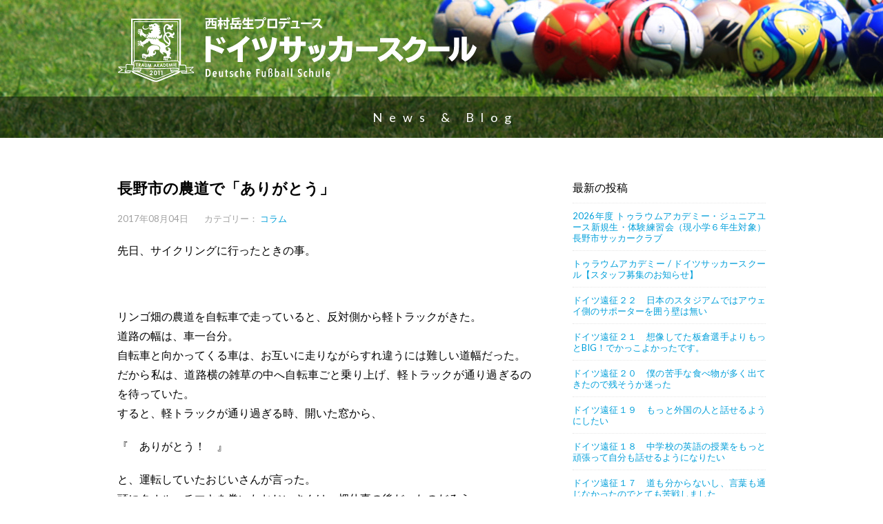

--- FILE ---
content_type: text/html; charset=UTF-8
request_url: https://www.traumakademie.com/column/2017/0804-2
body_size: 10373
content:
<!DOCTYPE html>
<html lang="ja">
<head>
	<!-- Global site tag (gtag.js) - Google Analytics -->
	<script async src="https://www.googletagmanager.com/gtag/js?id=G-VC7CCD3760"></script>
	<script>
	  window.dataLayer = window.dataLayer || [];
	  function gtag(){dataLayer.push(arguments);}
	  gtag('js', new Date());
	
	  gtag('config', 'G-VC7CCD3760');
	</script>
			<script async src="https://pagead2.googlesyndication.com/pagead/js/adsbygoogle.js"></script>
		<script>
		  (adsbygoogle = window.adsbygoogle || []).push({
		    google_ad_client: "ca-pub-3190594715755377",
		    enable_page_level_ads: true
		  });
		</script>
	    <meta charset="UTF-8">
    <meta name="author" content="トラウムアカデミー">
    <meta name="viewport" content="width=device-width, initial-scale=1.0">
    <meta name="msapplication-TileColor" content="#da532c">
	<meta name="msapplication-TileImage" content="/favicons/mstile-144x144.png">
	<meta name="theme-color" content="#ffffff">
    <link rel="apple-touch-icon" sizes="57x57" href="/favicons/apple-touch-icon-57x57.png">
	<link rel="apple-touch-icon" sizes="60x60" href="/favicons/apple-touch-icon-60x60.png">
	<link rel="apple-touch-icon" sizes="72x72" href="/favicons/apple-touch-icon-72x72.png">
	<link rel="apple-touch-icon" sizes="76x76" href="/favicons/apple-touch-icon-76x76.png">
	<link rel="apple-touch-icon" sizes="114x114" href="/favicons/apple-touch-icon-114x114.png">
	<link rel="apple-touch-icon" sizes="120x120" href="/favicons/apple-touch-icon-120x120.png">
	<link rel="apple-touch-icon" sizes="144x144" href="/favicons/apple-touch-icon-144x144.png">
	<link rel="apple-touch-icon" sizes="152x152" href="/favicons/apple-touch-icon-152x152.png">
	<link rel="apple-touch-icon" sizes="180x180" href="/favicons/apple-touch-icon-180x180.png">
	<link rel="shortcut icon" href="/favicons/favicon.ico" type="image/x-icon">
	<link rel="manifest" href="/favicons/manifest.json">
	<link rel="icon" sizes="any" href="/favicons/favicon.svg" color="#000">
    <link href='https://fonts.googleapis.com/css?family=Lato:400,100,300,700,900' rel='stylesheet' type='text/css'>
    <link rel="stylesheet" href="https://maxcdn.bootstrapcdn.com/font-awesome/4.4.0/css/font-awesome.min.css">
    <link rel="stylesheet" href="https://www.traumakademie.com/site/wp-content/themes/dss/style.css" type="text/css">
            <title>長野市の農道で「ありがとう」 | ドイツサッカースクール ：長野県長野市の少年サッカースクール、クラブ、チーム</title>
    <meta name='robots' content='index, follow, max-image-preview:large, max-snippet:-1, max-video-preview:-1' />
	<style>img:is([sizes="auto" i], [sizes^="auto," i]) { contain-intrinsic-size: 3000px 1500px }</style>
	
	<!-- This site is optimized with the Yoast SEO plugin v26.2 - https://yoast.com/wordpress/plugins/seo/ -->
	<link rel="canonical" href="https://www.traumakademie.com/column/2017/0804-2" />
	<meta property="og:locale" content="ja_JP" />
	<meta property="og:type" content="article" />
	<meta property="og:title" content="長野市の農道で「ありがとう」 | ドイツサッカースクール ：長野県長野市の少年サッカースクール、クラブ、チーム" />
	<meta property="og:description" content="先日、サイクリングに行ったときの事。 &nbsp; リンゴ畑の農道を自転車で走っていると、反対側から軽トラックがきた。 道路の幅は、車一台分。 自転車と向かってくる車は、お互いに走りながらすれ違うには 続きを読む" />
	<meta property="og:url" content="https://www.traumakademie.com/column/2017/0804-2" />
	<meta property="og:site_name" content="ドイツサッカースクール ：長野県長野市の少年サッカースクール、クラブ、チーム" />
	<meta property="article:publisher" content="https://www.facebook.com/Traum-Akademie--1586224744972812/" />
	<meta property="article:published_time" content="2017-08-04T02:40:19+00:00" />
	<meta name="author" content="西村岳生" />
	<meta name="twitter:card" content="summary_large_image" />
	<meta name="twitter:label1" content="執筆者" />
	<meta name="twitter:data1" content="西村岳生" />
	<script type="application/ld+json" class="yoast-schema-graph">{"@context":"https://schema.org","@graph":[{"@type":"WebPage","@id":"https://www.traumakademie.com/column/2017/0804-2","url":"https://www.traumakademie.com/column/2017/0804-2","name":"長野市の農道で「ありがとう」 | ドイツサッカースクール ：長野県長野市の少年サッカースクール、クラブ、チーム","isPartOf":{"@id":"https://www.traumakademie.com/#website"},"datePublished":"2017-08-04T02:40:19+00:00","author":{"@id":"https://www.traumakademie.com/#/schema/person/7955fc12a7e7813b79252f12540a9f60"},"breadcrumb":{"@id":"https://www.traumakademie.com/column/2017/0804-2#breadcrumb"},"inLanguage":"ja","potentialAction":[{"@type":"ReadAction","target":["https://www.traumakademie.com/column/2017/0804-2"]}]},{"@type":"BreadcrumbList","@id":"https://www.traumakademie.com/column/2017/0804-2#breadcrumb","itemListElement":[{"@type":"ListItem","position":1,"name":"ホーム","item":"https://www.traumakademie.com/"},{"@type":"ListItem","position":2,"name":"長野市の農道で「ありがとう」"}]},{"@type":"WebSite","@id":"https://www.traumakademie.com/#website","url":"https://www.traumakademie.com/","name":"ドイツサッカースクール ：長野県長野市の少年サッカースクール、クラブ、チーム","description":"ドイツ&amp;日本でプロサッカーコーチをしてきた西村岳生が長野市にサッカークラブ、スクール、チームをプロデュース。","potentialAction":[{"@type":"SearchAction","target":{"@type":"EntryPoint","urlTemplate":"https://www.traumakademie.com/?s={search_term_string}"},"query-input":{"@type":"PropertyValueSpecification","valueRequired":true,"valueName":"search_term_string"}}],"inLanguage":"ja"},{"@type":"Person","@id":"https://www.traumakademie.com/#/schema/person/7955fc12a7e7813b79252f12540a9f60","name":"西村岳生","image":{"@type":"ImageObject","inLanguage":"ja","@id":"https://www.traumakademie.com/#/schema/person/image/","url":"https://secure.gravatar.com/avatar/ad09deb0cb41b7bbbb81388aaba6ad5414823aec71800b3719d8826d3e49957e?s=96&d=mm&r=g","contentUrl":"https://secure.gravatar.com/avatar/ad09deb0cb41b7bbbb81388aaba6ad5414823aec71800b3719d8826d3e49957e?s=96&d=mm&r=g","caption":"西村岳生"},"description":"ドイツサッカー協会公認指導者A級ライセンス（UEFAヨーロッパサッカー連盟公認）、日本サッカー協会指導者B級ライセンス、コーピングインスティテュート認定コーピングコーチ","url":"https://www.traumakademie.com/author/nishimura"}]}</script>
	<!-- / Yoast SEO plugin. -->


<script type="text/javascript">
/* <![CDATA[ */
window._wpemojiSettings = {"baseUrl":"https:\/\/s.w.org\/images\/core\/emoji\/16.0.1\/72x72\/","ext":".png","svgUrl":"https:\/\/s.w.org\/images\/core\/emoji\/16.0.1\/svg\/","svgExt":".svg","source":{"concatemoji":"https:\/\/www.traumakademie.com\/site\/wp-includes\/js\/wp-emoji-release.min.js?ver=6.8.3"}};
/*! This file is auto-generated */
!function(s,n){var o,i,e;function c(e){try{var t={supportTests:e,timestamp:(new Date).valueOf()};sessionStorage.setItem(o,JSON.stringify(t))}catch(e){}}function p(e,t,n){e.clearRect(0,0,e.canvas.width,e.canvas.height),e.fillText(t,0,0);var t=new Uint32Array(e.getImageData(0,0,e.canvas.width,e.canvas.height).data),a=(e.clearRect(0,0,e.canvas.width,e.canvas.height),e.fillText(n,0,0),new Uint32Array(e.getImageData(0,0,e.canvas.width,e.canvas.height).data));return t.every(function(e,t){return e===a[t]})}function u(e,t){e.clearRect(0,0,e.canvas.width,e.canvas.height),e.fillText(t,0,0);for(var n=e.getImageData(16,16,1,1),a=0;a<n.data.length;a++)if(0!==n.data[a])return!1;return!0}function f(e,t,n,a){switch(t){case"flag":return n(e,"\ud83c\udff3\ufe0f\u200d\u26a7\ufe0f","\ud83c\udff3\ufe0f\u200b\u26a7\ufe0f")?!1:!n(e,"\ud83c\udde8\ud83c\uddf6","\ud83c\udde8\u200b\ud83c\uddf6")&&!n(e,"\ud83c\udff4\udb40\udc67\udb40\udc62\udb40\udc65\udb40\udc6e\udb40\udc67\udb40\udc7f","\ud83c\udff4\u200b\udb40\udc67\u200b\udb40\udc62\u200b\udb40\udc65\u200b\udb40\udc6e\u200b\udb40\udc67\u200b\udb40\udc7f");case"emoji":return!a(e,"\ud83e\udedf")}return!1}function g(e,t,n,a){var r="undefined"!=typeof WorkerGlobalScope&&self instanceof WorkerGlobalScope?new OffscreenCanvas(300,150):s.createElement("canvas"),o=r.getContext("2d",{willReadFrequently:!0}),i=(o.textBaseline="top",o.font="600 32px Arial",{});return e.forEach(function(e){i[e]=t(o,e,n,a)}),i}function t(e){var t=s.createElement("script");t.src=e,t.defer=!0,s.head.appendChild(t)}"undefined"!=typeof Promise&&(o="wpEmojiSettingsSupports",i=["flag","emoji"],n.supports={everything:!0,everythingExceptFlag:!0},e=new Promise(function(e){s.addEventListener("DOMContentLoaded",e,{once:!0})}),new Promise(function(t){var n=function(){try{var e=JSON.parse(sessionStorage.getItem(o));if("object"==typeof e&&"number"==typeof e.timestamp&&(new Date).valueOf()<e.timestamp+604800&&"object"==typeof e.supportTests)return e.supportTests}catch(e){}return null}();if(!n){if("undefined"!=typeof Worker&&"undefined"!=typeof OffscreenCanvas&&"undefined"!=typeof URL&&URL.createObjectURL&&"undefined"!=typeof Blob)try{var e="postMessage("+g.toString()+"("+[JSON.stringify(i),f.toString(),p.toString(),u.toString()].join(",")+"));",a=new Blob([e],{type:"text/javascript"}),r=new Worker(URL.createObjectURL(a),{name:"wpTestEmojiSupports"});return void(r.onmessage=function(e){c(n=e.data),r.terminate(),t(n)})}catch(e){}c(n=g(i,f,p,u))}t(n)}).then(function(e){for(var t in e)n.supports[t]=e[t],n.supports.everything=n.supports.everything&&n.supports[t],"flag"!==t&&(n.supports.everythingExceptFlag=n.supports.everythingExceptFlag&&n.supports[t]);n.supports.everythingExceptFlag=n.supports.everythingExceptFlag&&!n.supports.flag,n.DOMReady=!1,n.readyCallback=function(){n.DOMReady=!0}}).then(function(){return e}).then(function(){var e;n.supports.everything||(n.readyCallback(),(e=n.source||{}).concatemoji?t(e.concatemoji):e.wpemoji&&e.twemoji&&(t(e.twemoji),t(e.wpemoji)))}))}((window,document),window._wpemojiSettings);
/* ]]> */
</script>
<style id='wp-emoji-styles-inline-css' type='text/css'>

	img.wp-smiley, img.emoji {
		display: inline !important;
		border: none !important;
		box-shadow: none !important;
		height: 1em !important;
		width: 1em !important;
		margin: 0 0.07em !important;
		vertical-align: -0.1em !important;
		background: none !important;
		padding: 0 !important;
	}
</style>
<link rel='stylesheet' id='wp-block-library-css' href='https://www.traumakademie.com/site/wp-includes/css/dist/block-library/style.min.css?ver=6.8.3' type='text/css' media='all' />
<style id='classic-theme-styles-inline-css' type='text/css'>
/*! This file is auto-generated */
.wp-block-button__link{color:#fff;background-color:#32373c;border-radius:9999px;box-shadow:none;text-decoration:none;padding:calc(.667em + 2px) calc(1.333em + 2px);font-size:1.125em}.wp-block-file__button{background:#32373c;color:#fff;text-decoration:none}
</style>
<style id='global-styles-inline-css' type='text/css'>
:root{--wp--preset--aspect-ratio--square: 1;--wp--preset--aspect-ratio--4-3: 4/3;--wp--preset--aspect-ratio--3-4: 3/4;--wp--preset--aspect-ratio--3-2: 3/2;--wp--preset--aspect-ratio--2-3: 2/3;--wp--preset--aspect-ratio--16-9: 16/9;--wp--preset--aspect-ratio--9-16: 9/16;--wp--preset--color--black: #000000;--wp--preset--color--cyan-bluish-gray: #abb8c3;--wp--preset--color--white: #ffffff;--wp--preset--color--pale-pink: #f78da7;--wp--preset--color--vivid-red: #cf2e2e;--wp--preset--color--luminous-vivid-orange: #ff6900;--wp--preset--color--luminous-vivid-amber: #fcb900;--wp--preset--color--light-green-cyan: #7bdcb5;--wp--preset--color--vivid-green-cyan: #00d084;--wp--preset--color--pale-cyan-blue: #8ed1fc;--wp--preset--color--vivid-cyan-blue: #0693e3;--wp--preset--color--vivid-purple: #9b51e0;--wp--preset--gradient--vivid-cyan-blue-to-vivid-purple: linear-gradient(135deg,rgba(6,147,227,1) 0%,rgb(155,81,224) 100%);--wp--preset--gradient--light-green-cyan-to-vivid-green-cyan: linear-gradient(135deg,rgb(122,220,180) 0%,rgb(0,208,130) 100%);--wp--preset--gradient--luminous-vivid-amber-to-luminous-vivid-orange: linear-gradient(135deg,rgba(252,185,0,1) 0%,rgba(255,105,0,1) 100%);--wp--preset--gradient--luminous-vivid-orange-to-vivid-red: linear-gradient(135deg,rgba(255,105,0,1) 0%,rgb(207,46,46) 100%);--wp--preset--gradient--very-light-gray-to-cyan-bluish-gray: linear-gradient(135deg,rgb(238,238,238) 0%,rgb(169,184,195) 100%);--wp--preset--gradient--cool-to-warm-spectrum: linear-gradient(135deg,rgb(74,234,220) 0%,rgb(151,120,209) 20%,rgb(207,42,186) 40%,rgb(238,44,130) 60%,rgb(251,105,98) 80%,rgb(254,248,76) 100%);--wp--preset--gradient--blush-light-purple: linear-gradient(135deg,rgb(255,206,236) 0%,rgb(152,150,240) 100%);--wp--preset--gradient--blush-bordeaux: linear-gradient(135deg,rgb(254,205,165) 0%,rgb(254,45,45) 50%,rgb(107,0,62) 100%);--wp--preset--gradient--luminous-dusk: linear-gradient(135deg,rgb(255,203,112) 0%,rgb(199,81,192) 50%,rgb(65,88,208) 100%);--wp--preset--gradient--pale-ocean: linear-gradient(135deg,rgb(255,245,203) 0%,rgb(182,227,212) 50%,rgb(51,167,181) 100%);--wp--preset--gradient--electric-grass: linear-gradient(135deg,rgb(202,248,128) 0%,rgb(113,206,126) 100%);--wp--preset--gradient--midnight: linear-gradient(135deg,rgb(2,3,129) 0%,rgb(40,116,252) 100%);--wp--preset--font-size--small: 13px;--wp--preset--font-size--medium: 20px;--wp--preset--font-size--large: 36px;--wp--preset--font-size--x-large: 42px;--wp--preset--spacing--20: 0.44rem;--wp--preset--spacing--30: 0.67rem;--wp--preset--spacing--40: 1rem;--wp--preset--spacing--50: 1.5rem;--wp--preset--spacing--60: 2.25rem;--wp--preset--spacing--70: 3.38rem;--wp--preset--spacing--80: 5.06rem;--wp--preset--shadow--natural: 6px 6px 9px rgba(0, 0, 0, 0.2);--wp--preset--shadow--deep: 12px 12px 50px rgba(0, 0, 0, 0.4);--wp--preset--shadow--sharp: 6px 6px 0px rgba(0, 0, 0, 0.2);--wp--preset--shadow--outlined: 6px 6px 0px -3px rgba(255, 255, 255, 1), 6px 6px rgba(0, 0, 0, 1);--wp--preset--shadow--crisp: 6px 6px 0px rgba(0, 0, 0, 1);}:where(.is-layout-flex){gap: 0.5em;}:where(.is-layout-grid){gap: 0.5em;}body .is-layout-flex{display: flex;}.is-layout-flex{flex-wrap: wrap;align-items: center;}.is-layout-flex > :is(*, div){margin: 0;}body .is-layout-grid{display: grid;}.is-layout-grid > :is(*, div){margin: 0;}:where(.wp-block-columns.is-layout-flex){gap: 2em;}:where(.wp-block-columns.is-layout-grid){gap: 2em;}:where(.wp-block-post-template.is-layout-flex){gap: 1.25em;}:where(.wp-block-post-template.is-layout-grid){gap: 1.25em;}.has-black-color{color: var(--wp--preset--color--black) !important;}.has-cyan-bluish-gray-color{color: var(--wp--preset--color--cyan-bluish-gray) !important;}.has-white-color{color: var(--wp--preset--color--white) !important;}.has-pale-pink-color{color: var(--wp--preset--color--pale-pink) !important;}.has-vivid-red-color{color: var(--wp--preset--color--vivid-red) !important;}.has-luminous-vivid-orange-color{color: var(--wp--preset--color--luminous-vivid-orange) !important;}.has-luminous-vivid-amber-color{color: var(--wp--preset--color--luminous-vivid-amber) !important;}.has-light-green-cyan-color{color: var(--wp--preset--color--light-green-cyan) !important;}.has-vivid-green-cyan-color{color: var(--wp--preset--color--vivid-green-cyan) !important;}.has-pale-cyan-blue-color{color: var(--wp--preset--color--pale-cyan-blue) !important;}.has-vivid-cyan-blue-color{color: var(--wp--preset--color--vivid-cyan-blue) !important;}.has-vivid-purple-color{color: var(--wp--preset--color--vivid-purple) !important;}.has-black-background-color{background-color: var(--wp--preset--color--black) !important;}.has-cyan-bluish-gray-background-color{background-color: var(--wp--preset--color--cyan-bluish-gray) !important;}.has-white-background-color{background-color: var(--wp--preset--color--white) !important;}.has-pale-pink-background-color{background-color: var(--wp--preset--color--pale-pink) !important;}.has-vivid-red-background-color{background-color: var(--wp--preset--color--vivid-red) !important;}.has-luminous-vivid-orange-background-color{background-color: var(--wp--preset--color--luminous-vivid-orange) !important;}.has-luminous-vivid-amber-background-color{background-color: var(--wp--preset--color--luminous-vivid-amber) !important;}.has-light-green-cyan-background-color{background-color: var(--wp--preset--color--light-green-cyan) !important;}.has-vivid-green-cyan-background-color{background-color: var(--wp--preset--color--vivid-green-cyan) !important;}.has-pale-cyan-blue-background-color{background-color: var(--wp--preset--color--pale-cyan-blue) !important;}.has-vivid-cyan-blue-background-color{background-color: var(--wp--preset--color--vivid-cyan-blue) !important;}.has-vivid-purple-background-color{background-color: var(--wp--preset--color--vivid-purple) !important;}.has-black-border-color{border-color: var(--wp--preset--color--black) !important;}.has-cyan-bluish-gray-border-color{border-color: var(--wp--preset--color--cyan-bluish-gray) !important;}.has-white-border-color{border-color: var(--wp--preset--color--white) !important;}.has-pale-pink-border-color{border-color: var(--wp--preset--color--pale-pink) !important;}.has-vivid-red-border-color{border-color: var(--wp--preset--color--vivid-red) !important;}.has-luminous-vivid-orange-border-color{border-color: var(--wp--preset--color--luminous-vivid-orange) !important;}.has-luminous-vivid-amber-border-color{border-color: var(--wp--preset--color--luminous-vivid-amber) !important;}.has-light-green-cyan-border-color{border-color: var(--wp--preset--color--light-green-cyan) !important;}.has-vivid-green-cyan-border-color{border-color: var(--wp--preset--color--vivid-green-cyan) !important;}.has-pale-cyan-blue-border-color{border-color: var(--wp--preset--color--pale-cyan-blue) !important;}.has-vivid-cyan-blue-border-color{border-color: var(--wp--preset--color--vivid-cyan-blue) !important;}.has-vivid-purple-border-color{border-color: var(--wp--preset--color--vivid-purple) !important;}.has-vivid-cyan-blue-to-vivid-purple-gradient-background{background: var(--wp--preset--gradient--vivid-cyan-blue-to-vivid-purple) !important;}.has-light-green-cyan-to-vivid-green-cyan-gradient-background{background: var(--wp--preset--gradient--light-green-cyan-to-vivid-green-cyan) !important;}.has-luminous-vivid-amber-to-luminous-vivid-orange-gradient-background{background: var(--wp--preset--gradient--luminous-vivid-amber-to-luminous-vivid-orange) !important;}.has-luminous-vivid-orange-to-vivid-red-gradient-background{background: var(--wp--preset--gradient--luminous-vivid-orange-to-vivid-red) !important;}.has-very-light-gray-to-cyan-bluish-gray-gradient-background{background: var(--wp--preset--gradient--very-light-gray-to-cyan-bluish-gray) !important;}.has-cool-to-warm-spectrum-gradient-background{background: var(--wp--preset--gradient--cool-to-warm-spectrum) !important;}.has-blush-light-purple-gradient-background{background: var(--wp--preset--gradient--blush-light-purple) !important;}.has-blush-bordeaux-gradient-background{background: var(--wp--preset--gradient--blush-bordeaux) !important;}.has-luminous-dusk-gradient-background{background: var(--wp--preset--gradient--luminous-dusk) !important;}.has-pale-ocean-gradient-background{background: var(--wp--preset--gradient--pale-ocean) !important;}.has-electric-grass-gradient-background{background: var(--wp--preset--gradient--electric-grass) !important;}.has-midnight-gradient-background{background: var(--wp--preset--gradient--midnight) !important;}.has-small-font-size{font-size: var(--wp--preset--font-size--small) !important;}.has-medium-font-size{font-size: var(--wp--preset--font-size--medium) !important;}.has-large-font-size{font-size: var(--wp--preset--font-size--large) !important;}.has-x-large-font-size{font-size: var(--wp--preset--font-size--x-large) !important;}
:where(.wp-block-post-template.is-layout-flex){gap: 1.25em;}:where(.wp-block-post-template.is-layout-grid){gap: 1.25em;}
:where(.wp-block-columns.is-layout-flex){gap: 2em;}:where(.wp-block-columns.is-layout-grid){gap: 2em;}
:root :where(.wp-block-pullquote){font-size: 1.5em;line-height: 1.6;}
</style>
<link rel='stylesheet' id='contact-form-7-css' href='https://www.traumakademie.com/site/wp-content/plugins/contact-form-7/includes/css/styles.css?ver=6.1.3' type='text/css' media='all' />
<link rel="https://api.w.org/" href="https://www.traumakademie.com/wp-json/" /><link rel="alternate" title="JSON" type="application/json" href="https://www.traumakademie.com/wp-json/wp/v2/posts/3884" /><link rel="alternate" title="oEmbed (JSON)" type="application/json+oembed" href="https://www.traumakademie.com/wp-json/oembed/1.0/embed?url=https%3A%2F%2Fwww.traumakademie.com%2Fcolumn%2F2017%2F0804-2" />
<link rel="alternate" title="oEmbed (XML)" type="text/xml+oembed" href="https://www.traumakademie.com/wp-json/oembed/1.0/embed?url=https%3A%2F%2Fwww.traumakademie.com%2Fcolumn%2F2017%2F0804-2&#038;format=xml" />
<link rel="icon" href="https://www.traumakademie.com/site/wp-content/uploads/2019/03/cropped-site_icon-32x32.png" sizes="32x32" />
<link rel="icon" href="https://www.traumakademie.com/site/wp-content/uploads/2019/03/cropped-site_icon-192x192.png" sizes="192x192" />
<link rel="apple-touch-icon" href="https://www.traumakademie.com/site/wp-content/uploads/2019/03/cropped-site_icon-180x180.png" />
<meta name="msapplication-TileImage" content="https://www.traumakademie.com/site/wp-content/uploads/2019/03/cropped-site_icon-270x270.png" />
</head>

<body class="wp-singular post-template-default single single-post postid-3884 single-format-standard wp-theme-dss column">
    <header id="page-head" class="page-header" role="banner">
        	<div class="inner">
        		<h1 class="page-header-logo"><a href="https://www.traumakademie.com"><img src="https://www.traumakademie.com/site/wp-content/themes/dss/images/common/logo_header.svg" alt="西村岳生プロデュース　ドイツサッカースクール"></a></h1>
        	</div>
        	<!-- .inner end -->
    </header>
    <!-- .global-header end -->
<section class="contents">
	<h1 class="page-title news-title"><a href="/news">News & Blog</a></h1>
	<div class="post inner">
		<main class="main" role="main">
			<article class="post-main">
				
							
			  	<h1 class="post-title">長野市の農道で「ありがとう」</h1>
			  	<div class="post-data">
			  		<time datetime="2017-08-04">2017年08月04日</time>
			  		<dl class="post-cat">
				  		<dt>カテゴリー：</dt>
				  		<dd>
				  			<ul>
					  			<li><a href="https://www.traumakademie.com/category/column" title="View all posts in コラム">コラム</a></li>					  			
				  			</ul>
				  		</dd>
			  	</div>
			  	<!-- .post-data end -->
			  	
			  	<div class="post-content">
				  	<p>先日、サイクリングに行ったときの事。</p>
<p>&nbsp;</p>
<p>リンゴ畑の農道を自転車で走っていると、反対側から軽トラックがきた。<br />
道路の幅は、車一台分。<br />
自転車と向かってくる車は、お互いに走りながらすれ違うには難しい道幅だった。<br />
だから私は、道路横の雑草の中へ自転車ごと乗り上げ、軽トラックが通り過ぎるのを待っていた。<br />
すると、軽トラックが通り過ぎる時、開いた窓から、</p>
<p>『　ありがとう！　』</p>
<p>と、運転していたおじいさんが言った。<br />
頭にタオルハチマキを巻いたおじいさんは、畑仕事の後だったのだろう。</p>
<p>&nbsp;</p>
<p>『　長野の良いとこってなんですか？　』　と聞かれて、私がいつも答える事。<br />
それは、『　普通にどこででも挨拶するのは良いね　』</p>
<p>都会で暮らしていると、挨拶をしない人が多いと聞く。<br />
それに比べて、田舎は、ご近所さんと挨拶を交わすのは普通。<br />
それだけでなく、更に、会話がひろがる機会も多い。<br />
ウチの子供たちは、小学校への行き帰りで、自動車屋さん、ラーメン屋さん、めがね屋さん、ガソリンスタンドなどの方々から挨拶をされていた。<br />
子供達は、地域の方々に見守られながら育っている。</p>
<p>&nbsp;</p>
<p>身も知らぬ畑のおじいさんに、気軽に挨拶して頂ける環境。<br />
軽トラックと自転車がちょっと通り過ぎる間の、一瞬の出来事だった。<br />
何処の誰だかは、お互いにわからない。<br />
しかし、ありがとう、と言われたら、嬉しくて清々しい感じがした。</p>
<p>もちろん、そこには笑顔があった。<br />
挨拶って良いな～、としみじみと思った。</p>
<p>&nbsp;</p>
<p>&nbsp;</p>
				</div>
			  	<!-- .post-content end -->
			  	<div class="post-author">
				  	<div class="author-data">
					  						  		<img src="../../../../images/avatar/avatar_2.jpg" alt="">
					  		<div class="author-profile">
					  			<dl>
					  				<dt>投稿者：
					  				西村岳生					  				</dt>
					  				<dd>ドイツサッカー協会公認指導者A級ライセンス（UEFAヨーロッパサッカー連盟公認）、日本サッカー協会指導者B級ライセンス、コーピングインスティテュート認定コーピングコーチ</dd>
					  			</dl>
					  		</div>
					  		<!-- .author-profile end -->
					  							  		
					  	
					  	
				  	</div>
				  	<!-- .author-data end -->
			  	</div>
			  	<!-- .post-author end -->
			  	    
						</article>
			<!-- .main end -->
			<div class="post-nav">
				
									    
				        <p class="post-prev left"><span><a href="https://www.traumakademie.com/column/2017/0803" rel="prev">自転車でズブ濡れで不機嫌になった息子</a></span></p>				    
										
							
				        <p class="post-next right"><span><a href="https://www.traumakademie.com/j-league/2017/0805" rel="next">サッカー界でよく話題になる「身長」について</a></span></p>    			
												</div>
			<!-- .post-nav end -->
		</main>
		<aside class="post-sub">
			<h2>最新の投稿</h2>
			<ul>
						       		         	    
		         	<li><a href="https://www.traumakademie.com/jy/2025/09-08">2026年度 トゥラウムアカデミー・ジュニアユース新規生・体験練習会（現小学６年生対象）長野市サッカークラブ</a></li>
		         	    
		       		         	    
		         	<li><a href="https://www.traumakademie.com/dss/2023/12-08-2">トゥラウムアカデミー / ドイツサッカースクール【スタッフ募集のお知らせ】</a></li>
		         	    
		       		         	    
		         	<li><a href="https://www.traumakademie.com/jy/2025/0918-2">ドイツ遠征２２　日本のスタジアムではアウェイ側のサポーターを囲う壁は無い</a></li>
		         	    
		       		         	    
		         	<li><a href="https://www.traumakademie.com/news/2025/%e3%83%89%e3%82%a4%e3%83%84%e9%81%a0%e5%be%81%ef%bc%92%ef%bc%91">ドイツ遠征２１　想像してた板倉選手よりもっとBIG！でかっこよかったです。</a></li>
		         	    
		       		         	    
		         	<li><a href="https://www.traumakademie.com/jy/2025/0717-3">ドイツ遠征２０　僕の苦手な食べ物が多く出てきたので残そうか迷った</a></li>
		         	    
		       		         	    
		         	<li><a href="https://www.traumakademie.com/jy/2025/0703-4">ドイツ遠征１９　もっと外国の人と話せるようにしたい</a></li>
		         	    
		       		         	    
		         	<li><a href="https://www.traumakademie.com/jy/2025/07-01-3">ドイツ遠征１８　中学校の英語の授業をもっと頑張って自分も話せるようになりたい</a></li>
		         	    
		       		         	    
		         	<li><a href="https://www.traumakademie.com/news/2025/0623-3">ドイツ遠征１７　道も分からないし、言葉も通じなかったのでとても苦戦しました</a></li>
		         	    
		       		         	    
		         	<li><a href="https://www.traumakademie.com/jy/2025/0612-3">ドイツ遠征１６　なんで日本人なのに英語を学校の授業でやるのかが疑問</a></li>
		         	    
		       		         	    
		         	<li><a href="https://www.traumakademie.com/jy/2025/0610-3">ドイツ遠征１５　英語の勉強をもっと頑張りたい</a></li>
		         	    
		       		         	    
		         	<li><a href="https://www.traumakademie.com/jy/2025/06-06">ドイツ遠征１４　トシコーチの総括</a></li>
		         	    
		       			</ul>
			<h2>カテゴリー</h2>
			<ul>
				<li class="cat-item cat-item-3"><a href="https://www.traumakademie.com/category/j-league">Jリーグ</a>
</li>
	<li class="cat-item cat-item-6"><a href="https://www.traumakademie.com/category/column">コラム</a>
</li>
	<li class="cat-item cat-item-455"><a href="https://www.traumakademie.com/category/wataruendo">サッカー日本代表・遠藤航</a>
</li>
	<li class="cat-item cat-item-1"><a href="https://www.traumakademie.com/category/etc">その他</a>
</li>
	<li class="cat-item cat-item-11"><a href="https://www.traumakademie.com/category/diet">ダイエット</a>
</li>
	<li class="cat-item cat-item-10"><a href="https://www.traumakademie.com/category/komimi">ちょっと小耳に入れたい話</a>
</li>
	<li class="cat-item cat-item-5"><a href="https://www.traumakademie.com/category/dss">ドイツサッカースクール</a>
</li>
	<li class="cat-item cat-item-782"><a href="https://www.traumakademie.com/category/jy">トゥラウムアカデミー・ジュニアユース</a>
</li>
	<li class="cat-item cat-item-8"><a href="https://www.traumakademie.com/category/news">ニュース</a>
</li>
	<li class="cat-item cat-item-2"><a href="https://www.traumakademie.com/category/football">フットボール</a>
</li>
	<li class="cat-item cat-item-4"><a href="https://www.traumakademie.com/category/child-care">子育て</a>
</li>
	<li class="cat-item cat-item-7"><a href="https://www.traumakademie.com/category/oshiego">教え子</a>
</li>
	<li class="cat-item cat-item-9"><a href="https://www.traumakademie.com/category/kaigai">海外</a>
</li>
			</ul>
			<h2>アーカイブ</h2>
			<ul>
					<li><a href='https://www.traumakademie.com/2025/09'>2025年9月</a></li>
	<li><a href='https://www.traumakademie.com/2025/07'>2025年7月</a></li>
	<li><a href='https://www.traumakademie.com/2025/06'>2025年6月</a></li>
	<li><a href='https://www.traumakademie.com/2025/05'>2025年5月</a></li>
	<li><a href='https://www.traumakademie.com/2025/04'>2025年4月</a></li>
	<li><a href='https://www.traumakademie.com/2025/03'>2025年3月</a></li>
	<li><a href='https://www.traumakademie.com/2025/02'>2025年2月</a></li>
	<li><a href='https://www.traumakademie.com/2024/12'>2024年12月</a></li>
	<li><a href='https://www.traumakademie.com/2024/11'>2024年11月</a></li>
	<li><a href='https://www.traumakademie.com/2024/10'>2024年10月</a></li>
	<li><a href='https://www.traumakademie.com/2024/02'>2024年2月</a></li>
	<li><a href='https://www.traumakademie.com/2024/01'>2024年1月</a></li>
	<li><a href='https://www.traumakademie.com/2023/12'>2023年12月</a></li>
	<li><a href='https://www.traumakademie.com/2023/11'>2023年11月</a></li>
	<li><a href='https://www.traumakademie.com/2023/10'>2023年10月</a></li>
	<li><a href='https://www.traumakademie.com/2023/08'>2023年8月</a></li>
	<li><a href='https://www.traumakademie.com/2023/07'>2023年7月</a></li>
	<li><a href='https://www.traumakademie.com/2023/06'>2023年6月</a></li>
	<li><a href='https://www.traumakademie.com/2023/05'>2023年5月</a></li>
	<li><a href='https://www.traumakademie.com/2023/04'>2023年4月</a></li>
	<li><a href='https://www.traumakademie.com/2023/03'>2023年3月</a></li>
	<li><a href='https://www.traumakademie.com/2023/02'>2023年2月</a></li>
	<li><a href='https://www.traumakademie.com/2023/01'>2023年1月</a></li>
	<li><a href='https://www.traumakademie.com/2022/12'>2022年12月</a></li>
			</ul>
		</aside>
	</div>
	<!-- .post end -->
	
</section>
<!-- .contents end -->

<footer class="global-footer" role="contentinfo">
	    <div class="inner">
	    	<h1><span class="logo-traum"><img src="https://www.traumakademie.com/site/wp-content/themes/dss/images/common/logo_traum.svg" alt="Traum Akademie Nagano"></span>運営団体／一般社団法人Traum Akademie <span class="sub-text">（トゥラウム　アカデミー）</span></h1>
	    	<address>
	    		<span class="dss-address">〒381-2231　長野市川中島町四ツ屋1193-17</span>
	    		<span class="dss-tel"><span class="tel-text">TEL.</span><span class="tel-num">080-8422-9091</span></span>
	    		<span class="dss-mail"></span>
	    	</address>
	    	<a href="https://www.facebook.com/Traum-Akademie-ドイツサッカースクール-1586224744972812/"><i class="fa fa-facebook-square"></i></a>
	    	<p class="copyright"><small>Copyright&copy; 2025 Traum Akademie All Rights Reserved.
	    	</small></p>
	    </div>
	    <!-- .inner end -->
    </footer>
    <!-- .global-footer end -->
    <p class="btn-top">
	    <a href="#page-head">
		    <svg xmlns="http://www.w3.org/2000/svg" width="44" height="38" viewBox="0 0 44 38" overflow="visible">
		    <g>
		    	<title>ページの先頭へ戻る</title>
		    	<path class="bg-totop" fill="#B4B4B4" d="M12 38c-.55 0-1.226-.39-1.501-.865l-9.998-17.27c-.275-.476-.275-1.255 0-1.73l9.998-17.27c.275-.475.951-.865 1.501-.865h20c.55 0 1.226.39 1.501.865l9.998 17.27c.275.476.275 1.255 0 1.73l-9.998 17.27c-.275.475-.951.865-1.501.865h-20z"/><path fill="#fff" d="M27.748 21.715h-11.498c-.449 0-.821-.372-.821-.821 0-.218.09-.424.244-.577l5.749-5.749c.153-.154.359-.244.577-.244s.424.09.577.244l5.749 5.749c.154.153.244.359.244.577 0 .449-.372.821-.821.821z"/><path fill="none" d="M0 0h44v38h-44z"/>
		    </g>
		    </svg>
	    </a>
	</p>
<script src="https://ajax.googleapis.com/ajax/libs/jquery/1.12.4/jquery.min.js"></script>
<script src="https://www.traumakademie.com/site/wp-content/themes/dss/js/modaal.min.js"></script>
<script src="https://www.traumakademie.com/site/wp-content/themes/dss/js/common.min.js"></script>
<script type="speculationrules">
{"prefetch":[{"source":"document","where":{"and":[{"href_matches":"\/*"},{"not":{"href_matches":["\/site\/wp-*.php","\/site\/wp-admin\/*","\/site\/wp-content\/uploads\/*","\/site\/wp-content\/*","\/site\/wp-content\/plugins\/*","\/site\/wp-content\/themes\/dss\/*","\/*\\?(.+)"]}},{"not":{"selector_matches":"a[rel~=\"nofollow\"]"}},{"not":{"selector_matches":".no-prefetch, .no-prefetch a"}}]},"eagerness":"conservative"}]}
</script>
<script type="text/javascript" src="https://www.traumakademie.com/site/wp-includes/js/dist/hooks.min.js?ver=4d63a3d491d11ffd8ac6" id="wp-hooks-js"></script>
<script type="text/javascript" src="https://www.traumakademie.com/site/wp-includes/js/dist/i18n.min.js?ver=5e580eb46a90c2b997e6" id="wp-i18n-js"></script>
<script type="text/javascript" id="wp-i18n-js-after">
/* <![CDATA[ */
wp.i18n.setLocaleData( { 'text direction\u0004ltr': [ 'ltr' ] } );
/* ]]> */
</script>
<script type="text/javascript" src="https://www.traumakademie.com/site/wp-content/plugins/contact-form-7/includes/swv/js/index.js?ver=6.1.3" id="swv-js"></script>
<script type="text/javascript" id="contact-form-7-js-translations">
/* <![CDATA[ */
( function( domain, translations ) {
	var localeData = translations.locale_data[ domain ] || translations.locale_data.messages;
	localeData[""].domain = domain;
	wp.i18n.setLocaleData( localeData, domain );
} )( "contact-form-7", {"translation-revision-date":"2025-10-29 09:23:50+0000","generator":"GlotPress\/4.0.3","domain":"messages","locale_data":{"messages":{"":{"domain":"messages","plural-forms":"nplurals=1; plural=0;","lang":"ja_JP"},"This contact form is placed in the wrong place.":["\u3053\u306e\u30b3\u30f3\u30bf\u30af\u30c8\u30d5\u30a9\u30fc\u30e0\u306f\u9593\u9055\u3063\u305f\u4f4d\u7f6e\u306b\u7f6e\u304b\u308c\u3066\u3044\u307e\u3059\u3002"],"Error:":["\u30a8\u30e9\u30fc:"]}},"comment":{"reference":"includes\/js\/index.js"}} );
/* ]]> */
</script>
<script type="text/javascript" id="contact-form-7-js-before">
/* <![CDATA[ */
var wpcf7 = {
    "api": {
        "root": "https:\/\/www.traumakademie.com\/wp-json\/",
        "namespace": "contact-form-7\/v1"
    },
    "cached": 1
};
/* ]]> */
</script>
<script type="text/javascript" src="https://www.traumakademie.com/site/wp-content/plugins/contact-form-7/includes/js/index.js?ver=6.1.3" id="contact-form-7-js"></script>
<script type="text/javascript" src="https://www.google.com/recaptcha/api.js?render=6Ldw4fIqAAAAABcM3Hs3kk4eJAs91bdkbFGB0mT9&amp;ver=3.0" id="google-recaptcha-js"></script>
<script type="text/javascript" src="https://www.traumakademie.com/site/wp-includes/js/dist/vendor/wp-polyfill.min.js?ver=3.15.0" id="wp-polyfill-js"></script>
<script type="text/javascript" id="wpcf7-recaptcha-js-before">
/* <![CDATA[ */
var wpcf7_recaptcha = {
    "sitekey": "6Ldw4fIqAAAAABcM3Hs3kk4eJAs91bdkbFGB0mT9",
    "actions": {
        "homepage": "homepage",
        "contactform": "contactform"
    }
};
/* ]]> */
</script>
<script type="text/javascript" src="https://www.traumakademie.com/site/wp-content/plugins/contact-form-7/modules/recaptcha/index.js?ver=6.1.3" id="wpcf7-recaptcha-js"></script>
</body>
</html>


--- FILE ---
content_type: text/html; charset=utf-8
request_url: https://www.google.com/recaptcha/api2/anchor?ar=1&k=6Ldw4fIqAAAAABcM3Hs3kk4eJAs91bdkbFGB0mT9&co=aHR0cHM6Ly93d3cudHJhdW1ha2FkZW1pZS5jb206NDQz&hl=en&v=naPR4A6FAh-yZLuCX253WaZq&size=invisible&anchor-ms=20000&execute-ms=15000&cb=jg322wvx5xu
body_size: 45233
content:
<!DOCTYPE HTML><html dir="ltr" lang="en"><head><meta http-equiv="Content-Type" content="text/html; charset=UTF-8">
<meta http-equiv="X-UA-Compatible" content="IE=edge">
<title>reCAPTCHA</title>
<style type="text/css">
/* cyrillic-ext */
@font-face {
  font-family: 'Roboto';
  font-style: normal;
  font-weight: 400;
  src: url(//fonts.gstatic.com/s/roboto/v18/KFOmCnqEu92Fr1Mu72xKKTU1Kvnz.woff2) format('woff2');
  unicode-range: U+0460-052F, U+1C80-1C8A, U+20B4, U+2DE0-2DFF, U+A640-A69F, U+FE2E-FE2F;
}
/* cyrillic */
@font-face {
  font-family: 'Roboto';
  font-style: normal;
  font-weight: 400;
  src: url(//fonts.gstatic.com/s/roboto/v18/KFOmCnqEu92Fr1Mu5mxKKTU1Kvnz.woff2) format('woff2');
  unicode-range: U+0301, U+0400-045F, U+0490-0491, U+04B0-04B1, U+2116;
}
/* greek-ext */
@font-face {
  font-family: 'Roboto';
  font-style: normal;
  font-weight: 400;
  src: url(//fonts.gstatic.com/s/roboto/v18/KFOmCnqEu92Fr1Mu7mxKKTU1Kvnz.woff2) format('woff2');
  unicode-range: U+1F00-1FFF;
}
/* greek */
@font-face {
  font-family: 'Roboto';
  font-style: normal;
  font-weight: 400;
  src: url(//fonts.gstatic.com/s/roboto/v18/KFOmCnqEu92Fr1Mu4WxKKTU1Kvnz.woff2) format('woff2');
  unicode-range: U+0370-0377, U+037A-037F, U+0384-038A, U+038C, U+038E-03A1, U+03A3-03FF;
}
/* vietnamese */
@font-face {
  font-family: 'Roboto';
  font-style: normal;
  font-weight: 400;
  src: url(//fonts.gstatic.com/s/roboto/v18/KFOmCnqEu92Fr1Mu7WxKKTU1Kvnz.woff2) format('woff2');
  unicode-range: U+0102-0103, U+0110-0111, U+0128-0129, U+0168-0169, U+01A0-01A1, U+01AF-01B0, U+0300-0301, U+0303-0304, U+0308-0309, U+0323, U+0329, U+1EA0-1EF9, U+20AB;
}
/* latin-ext */
@font-face {
  font-family: 'Roboto';
  font-style: normal;
  font-weight: 400;
  src: url(//fonts.gstatic.com/s/roboto/v18/KFOmCnqEu92Fr1Mu7GxKKTU1Kvnz.woff2) format('woff2');
  unicode-range: U+0100-02BA, U+02BD-02C5, U+02C7-02CC, U+02CE-02D7, U+02DD-02FF, U+0304, U+0308, U+0329, U+1D00-1DBF, U+1E00-1E9F, U+1EF2-1EFF, U+2020, U+20A0-20AB, U+20AD-20C0, U+2113, U+2C60-2C7F, U+A720-A7FF;
}
/* latin */
@font-face {
  font-family: 'Roboto';
  font-style: normal;
  font-weight: 400;
  src: url(//fonts.gstatic.com/s/roboto/v18/KFOmCnqEu92Fr1Mu4mxKKTU1Kg.woff2) format('woff2');
  unicode-range: U+0000-00FF, U+0131, U+0152-0153, U+02BB-02BC, U+02C6, U+02DA, U+02DC, U+0304, U+0308, U+0329, U+2000-206F, U+20AC, U+2122, U+2191, U+2193, U+2212, U+2215, U+FEFF, U+FFFD;
}
/* cyrillic-ext */
@font-face {
  font-family: 'Roboto';
  font-style: normal;
  font-weight: 500;
  src: url(//fonts.gstatic.com/s/roboto/v18/KFOlCnqEu92Fr1MmEU9fCRc4AMP6lbBP.woff2) format('woff2');
  unicode-range: U+0460-052F, U+1C80-1C8A, U+20B4, U+2DE0-2DFF, U+A640-A69F, U+FE2E-FE2F;
}
/* cyrillic */
@font-face {
  font-family: 'Roboto';
  font-style: normal;
  font-weight: 500;
  src: url(//fonts.gstatic.com/s/roboto/v18/KFOlCnqEu92Fr1MmEU9fABc4AMP6lbBP.woff2) format('woff2');
  unicode-range: U+0301, U+0400-045F, U+0490-0491, U+04B0-04B1, U+2116;
}
/* greek-ext */
@font-face {
  font-family: 'Roboto';
  font-style: normal;
  font-weight: 500;
  src: url(//fonts.gstatic.com/s/roboto/v18/KFOlCnqEu92Fr1MmEU9fCBc4AMP6lbBP.woff2) format('woff2');
  unicode-range: U+1F00-1FFF;
}
/* greek */
@font-face {
  font-family: 'Roboto';
  font-style: normal;
  font-weight: 500;
  src: url(//fonts.gstatic.com/s/roboto/v18/KFOlCnqEu92Fr1MmEU9fBxc4AMP6lbBP.woff2) format('woff2');
  unicode-range: U+0370-0377, U+037A-037F, U+0384-038A, U+038C, U+038E-03A1, U+03A3-03FF;
}
/* vietnamese */
@font-face {
  font-family: 'Roboto';
  font-style: normal;
  font-weight: 500;
  src: url(//fonts.gstatic.com/s/roboto/v18/KFOlCnqEu92Fr1MmEU9fCxc4AMP6lbBP.woff2) format('woff2');
  unicode-range: U+0102-0103, U+0110-0111, U+0128-0129, U+0168-0169, U+01A0-01A1, U+01AF-01B0, U+0300-0301, U+0303-0304, U+0308-0309, U+0323, U+0329, U+1EA0-1EF9, U+20AB;
}
/* latin-ext */
@font-face {
  font-family: 'Roboto';
  font-style: normal;
  font-weight: 500;
  src: url(//fonts.gstatic.com/s/roboto/v18/KFOlCnqEu92Fr1MmEU9fChc4AMP6lbBP.woff2) format('woff2');
  unicode-range: U+0100-02BA, U+02BD-02C5, U+02C7-02CC, U+02CE-02D7, U+02DD-02FF, U+0304, U+0308, U+0329, U+1D00-1DBF, U+1E00-1E9F, U+1EF2-1EFF, U+2020, U+20A0-20AB, U+20AD-20C0, U+2113, U+2C60-2C7F, U+A720-A7FF;
}
/* latin */
@font-face {
  font-family: 'Roboto';
  font-style: normal;
  font-weight: 500;
  src: url(//fonts.gstatic.com/s/roboto/v18/KFOlCnqEu92Fr1MmEU9fBBc4AMP6lQ.woff2) format('woff2');
  unicode-range: U+0000-00FF, U+0131, U+0152-0153, U+02BB-02BC, U+02C6, U+02DA, U+02DC, U+0304, U+0308, U+0329, U+2000-206F, U+20AC, U+2122, U+2191, U+2193, U+2212, U+2215, U+FEFF, U+FFFD;
}
/* cyrillic-ext */
@font-face {
  font-family: 'Roboto';
  font-style: normal;
  font-weight: 900;
  src: url(//fonts.gstatic.com/s/roboto/v18/KFOlCnqEu92Fr1MmYUtfCRc4AMP6lbBP.woff2) format('woff2');
  unicode-range: U+0460-052F, U+1C80-1C8A, U+20B4, U+2DE0-2DFF, U+A640-A69F, U+FE2E-FE2F;
}
/* cyrillic */
@font-face {
  font-family: 'Roboto';
  font-style: normal;
  font-weight: 900;
  src: url(//fonts.gstatic.com/s/roboto/v18/KFOlCnqEu92Fr1MmYUtfABc4AMP6lbBP.woff2) format('woff2');
  unicode-range: U+0301, U+0400-045F, U+0490-0491, U+04B0-04B1, U+2116;
}
/* greek-ext */
@font-face {
  font-family: 'Roboto';
  font-style: normal;
  font-weight: 900;
  src: url(//fonts.gstatic.com/s/roboto/v18/KFOlCnqEu92Fr1MmYUtfCBc4AMP6lbBP.woff2) format('woff2');
  unicode-range: U+1F00-1FFF;
}
/* greek */
@font-face {
  font-family: 'Roboto';
  font-style: normal;
  font-weight: 900;
  src: url(//fonts.gstatic.com/s/roboto/v18/KFOlCnqEu92Fr1MmYUtfBxc4AMP6lbBP.woff2) format('woff2');
  unicode-range: U+0370-0377, U+037A-037F, U+0384-038A, U+038C, U+038E-03A1, U+03A3-03FF;
}
/* vietnamese */
@font-face {
  font-family: 'Roboto';
  font-style: normal;
  font-weight: 900;
  src: url(//fonts.gstatic.com/s/roboto/v18/KFOlCnqEu92Fr1MmYUtfCxc4AMP6lbBP.woff2) format('woff2');
  unicode-range: U+0102-0103, U+0110-0111, U+0128-0129, U+0168-0169, U+01A0-01A1, U+01AF-01B0, U+0300-0301, U+0303-0304, U+0308-0309, U+0323, U+0329, U+1EA0-1EF9, U+20AB;
}
/* latin-ext */
@font-face {
  font-family: 'Roboto';
  font-style: normal;
  font-weight: 900;
  src: url(//fonts.gstatic.com/s/roboto/v18/KFOlCnqEu92Fr1MmYUtfChc4AMP6lbBP.woff2) format('woff2');
  unicode-range: U+0100-02BA, U+02BD-02C5, U+02C7-02CC, U+02CE-02D7, U+02DD-02FF, U+0304, U+0308, U+0329, U+1D00-1DBF, U+1E00-1E9F, U+1EF2-1EFF, U+2020, U+20A0-20AB, U+20AD-20C0, U+2113, U+2C60-2C7F, U+A720-A7FF;
}
/* latin */
@font-face {
  font-family: 'Roboto';
  font-style: normal;
  font-weight: 900;
  src: url(//fonts.gstatic.com/s/roboto/v18/KFOlCnqEu92Fr1MmYUtfBBc4AMP6lQ.woff2) format('woff2');
  unicode-range: U+0000-00FF, U+0131, U+0152-0153, U+02BB-02BC, U+02C6, U+02DA, U+02DC, U+0304, U+0308, U+0329, U+2000-206F, U+20AC, U+2122, U+2191, U+2193, U+2212, U+2215, U+FEFF, U+FFFD;
}

</style>
<link rel="stylesheet" type="text/css" href="https://www.gstatic.com/recaptcha/releases/naPR4A6FAh-yZLuCX253WaZq/styles__ltr.css">
<script nonce="ORjG8df1ogV8V9UfU9vMTw" type="text/javascript">window['__recaptcha_api'] = 'https://www.google.com/recaptcha/api2/';</script>
<script type="text/javascript" src="https://www.gstatic.com/recaptcha/releases/naPR4A6FAh-yZLuCX253WaZq/recaptcha__en.js" nonce="ORjG8df1ogV8V9UfU9vMTw">
      
    </script></head>
<body><div id="rc-anchor-alert" class="rc-anchor-alert"></div>
<input type="hidden" id="recaptcha-token" value="[base64]">
<script type="text/javascript" nonce="ORjG8df1ogV8V9UfU9vMTw">
      recaptcha.anchor.Main.init("[\x22ainput\x22,[\x22bgdata\x22,\x22\x22,\[base64]/[base64]/[base64]/[base64]/[base64]/[base64]/[base64]/Mzk3OjU0KSksNTQpLFUuaiksVS5vKS5wdXNoKFtlbSxuLFY/[base64]/[base64]/[base64]/[base64]\x22,\[base64]\\u003d\x22,\x22w7svw4BVDcOuGirDpGfDhMOmw6A1w50Vw50Cw4ofUxZFA8KNMsKbwpUkCl7DpxLDs8OVQ3A1EsK+FExmw4snw7vDicOqw77CucK0BMKqTsOKX3rDh8K2J8KXw6LCncOSIcO1wqXCl2bDk2/DrTHDuio5L8KIB8O1SAfDgcKLBVwbw4zCiATCjmk5wpXDvMKcw7sKwq3CuMOHA8KKNMKWOMOGwrMVET7CqVV9Yg7ChsOWahEjBcKDwospwoklQcOCw4pXw71iwqhTVcOMAcK8w7NcRTZuw61HwoHCucOBYcOjZSXCnsOUw5dEw6/[base64]/DjcKsRmU+RQTCpMOYdcKsw4/Dtk3DhGnDpcOfwq3Ctz9YMcKJwqfCggDCinfCqsKVwrLDmsOKZHNrMFLDokUbUgVEI8OAwprCq3hyeVZzQiHCvcKcdcODfMOWE8KmP8Ojwo96KgXDg8OOHVTDg8KVw5gCEsO/w5d4wrzCpndKwpbDkFU4FsOEbsOdX8OgWlfCu2/DpytgwpXDuR/CrV8yFWLDkcK2OcOmcS/DrFxAKcKVwp5GMgnCvCxLw5puw4rCncO5wqpDXWzCpA/CvSg3w4fDkj0Zwr/Dm19Owo/CjUlDw5jCnCs1wpYXw5c5wrcLw51Xw4YhIcKawpjDv0XCjsOQI8KERsKYwrzCgTFrSSEcScKDw4TCo8OGHMKGwoZIwoARFihaworClnQAw7fCoDxcw7vCqEFLw5E4w7TDlgUcwocZw6TCsMKtbnzDsxZPacOAZ8KLwo3CucOmdgs/DMOhw67CuSPDlcKaw6rDjMO7d8K5Ly0UTTIfw47CrmV4w4/[base64]/DrFseccO5woTCkFJoSk8ZwpXCmx55w4dAQlnDoBLCu38bLcKhw5/Dn8K5w5pvW3HDlsO0wq3CrcOJDcOUQMOPX8KHw6bDpmHDiGHDh8OuEMKtHCHDrAVAFsO6wo0tEMOGwqMZHMKyw6dXw5pICcObwqDDk8Koextww5/DpsKvPQfDr0HDucOAKgPDqBlkBkZVw4nCnWHDrjjCphdTcl/DjRvCtmcTRRwjw47DmsKEXnzDrGhsPC5BTsOkwojDg3Zqw6dxw4wgwoMTworCmcK/AjPDu8K0wr0PwrfDsWYbw7t0NGsWaxDCuU/DuGwMw5MfbsOrLiACw57CnMOUwqDDiSckKsO+w5d3EUcfw7nCjMKGwp/DssO2w5jCp8OUw7fDgMK2Q0Z+wrHCshtbJVPDucOtIcK9w6/DocOKw5N+w5TCjsKZwpXCusK5X0nCgi9fw7/[base64]/CnMO3wq3Dg3rDncO5w6bCu1LCu0PCrcKeDw5nwpxgT0/CucOuw5fDrgfDqkbDp8ONOFNhwrNMwoU7QSMDUlEnczleC8KsAsOECcKgw5XDpy/Cm8Omw4JfdUFKJEDCpykjw7vCtMOcw7vCu3FEworDrTd3w4rCnF0qw744SMKbwqVoJcKzw7QyWB0Ww4XCpWF3BlkCf8KRw4keTQkJHcKfTjDDlsKkF3PCj8KiBsKRKkPCmMKVw4FnRsOFw4gzw5/[base64]/DtsOlODPCpcKfdRjCu8O2wpF6woLDuMKtwrxVaMOVwq9lwpsAwoHDmlc3w4xDZMOXwqogEMOhw6TCgcO2w5YTwqbDvsO0csKxw61twovCoAMNB8Obw6YLw4/Cg1PCtk3DlhwpwrN8T3jCuGXDgz48woTCmMORVAxUw6BkA2PCocODw6/[base64]/Dj8K8aSHDoHc2UcOOwqjCpMOfw4XDqMOfw4FLw5nDqcKUwrBXw53DncOswoHCg8ODczoZwp/[base64]/woHDrUx+w7XCnlnDl8KWE27Dv8OBGkg7W3kWDsKtwqfDtlvCgcOZw53CuF3CmcOvDgvDpA1qwoF4w61Dwq7Cu8K+wq06EsKqRzfClmnClEzClgXDjFoOw4fDi8KqAzccw4cXZsO/wqABc8Kzaz9kaMOeC8OBSsOew47Ch0TCiEY3F8OYEDrCj8KewpDDjUFGwpI+CMOeAMKcw6bDo0Rsw5fDj3NYw43DtsK8wq3DqMOawpjCq2nDoCVyw7rClRzCncKNFxhCw4/[base64]/CnCXCkMKSDyMRAz/[base64]/CmyvDu3dew5zDoj8IMFfCsnNSworChlvDpHXDk8KSRmwjw6vCjRrDrkvDr8Kzw5XCk8Kbw7p2w4NcAxzDhj0+w7DCusKNUsOSwqDCn8KiwrJUAMOHPsK3wqlcwpkYVBl1WRbDj8OOw5TDghrCg0rDt0/DqEAJcn0cTS/CssKJa29iw4nCrsK/wqRVYcO2w6h5Uy/ChG10w4zCksOhw53DrG8tSD3CrGlXwpkJP8OCwqzCgQnDtcOJw7UNwrxPw4Q2w7ZdwqzCo8Kmw6rDv8OvLMKiw6l5w4nCpBAxe8OlHMKtw5rDrMKvwqnDqsKXQMK7w4nCrw52wrg8wqUMQkzCrljDhRcmVjwXw7N5CMO3d8KCwqhUK8KLCcKIRgxKwq3CjcK/w6nCk0vDrgLCiVJ9w7QNwpBVwqfDkiJAwoXDhRoPQ8OGwqVmwrjDtsOAw7w0w5F/DcKTA0HCm1gKOcOfJmA/w4bCrMK8aMOsdSEcw5FfO8KKMsKdwrdOw4TDsMOwawcmw7IAwp/CqiPCmcOaUsK6AD3DqsKmwo9+w65Bw7fDln/CnVFWw70xEAzDqSM2AMOOwpnDv3Y7wq7CiMKGcR8cwrDDrMKjw6DDusOYDwd4woshwr7ChwQbXxPDmD3CusOzwqnCqERkIsKCJ8OtwobDjm7Dql3CvcKfP1gcw7hfFHXDjsO+fsO5w63Dg1TCpMKqw4Z/QnlKw6TCmcO0wp0uw5/Do0fDoTPDh28cw4TDgsKKw5nDq8K2w47Cr3M/w78yO8K9AHfDomXDmmdYw5wUPCYFIMK1w4pSW0sOeHXCrgDDnsKDOMKaX1zChxYIw7sew4HCtklzw7wRWhnCgsK7wrJPw6bCrcOKb1tZwqbDsMKGw5Z8d8O/[base64]/DvcKew4NxaMKkbivDgXt0wpVRwrzDgsOBAcOiwqzCp8O4wpLCvW1DwpTCkMKqDC3DicOQw7xNKcKTEG8wJ8OWeMOVw4zDr24nZcO4dsO1wp7CkR/CrsO6RMOhGjnClMKiGsK7w40yejo+ScK5O8Kdw57CnMK0w6NDQMO2bMOuw6MWw6jDl8KmNnTDoysrwrBxAVhxw4DDtnjCqcOyYFk2wrIBF1DDucObworCvsOewozCt8KiwobDswUOwpLCrW/[base64]/wp4HO1/[base64]/[base64]/ChFh5w6vColfCkkjDkx3CqC9/wqDDpcOdwoLCusOAwoAhTcOxO8O2TsKfE3nCrsK4CgFkwo/ChmNtwr8WJiYBYnULw7rCrcOfwrjDvMKQwoNaw50OUj8wwo1DdQrDi8OTw5zDm8KLw4/DshvDqRsmw4TCpcOmB8OXORXDnVHDm2HDv8K+SSoVSnfColzDt8O7wrhpFSApw7LCnmcSRgTCil3ChR5UZjjChcO5UsOpTwhkwol3NcKRw7UrWHs/RsO1w7rCqMKIWgp4wrnDmMKlPg0DccOtVcODNS3DiTUzwp/[base64]/amXCqSBKw5rCtmTDlsKERcKtXMKjXgTCp8KVDH/Dm1ZoUcK3ccKmw5g/w6EcEjNAw4xuw493EMK1SsKkwpdgE8Oyw4XDucKwIhZtwrpow6jDtQB4w5bDk8KHEzXDsMK9w4AiNsOoGcK6wofDi8O7XcO4RwEKwp8mOsKQW8Kew4nDszxPwr4xMzZPwoTDvcK5IcKkwr5Cw6zCtMO1wr/[base64]/DlyBGw40pf3/CkHzCscKRw5F7QnY8w5XCv8KHw5jCtcKePAwqw6IJwq1xAT1WRsOXSgXCrsOjw5/[base64]/[base64]/Dh3tIF8KNwqZ2wrA0wqvDsGTCsMOrNcKAGsKSH8Ofw5Yrwpo7ZzhBGWxAwrU8w5Ykw7s/Sh/DhMKpd8K5wohcwpTCnMK8w6zCsj1BwqLCmMKdKcKrwojCpcK+CHTCtk3Dt8KiwprDlcKVf8ONLifCrMKrwp/DnQTCk8KvMxLCjcKsWEk0w4Efw6fDsULDnETDsMKCw78wBlrDsn/DlcKBOMOET8KvTsKAaibCnG9Pwp9VecOYOAxoIytEwo7CvMKhEWjCn8Ovw6nDksOyd3IXe23DicOCRsORWwIYKhFHwpXCrBtsw7bDhsOjGi4Yw4/CsMKhwoRHw44Lw6PCiEV0w6weSxZMw6rCpsKfw5TCtDjDk1VtLcKIIsOmw5PDrsOhw6xwBEFDTDk/c8OGYcKwOcO9IHrCsMOVV8K4GMODwr3DowHDhQsTcB44w7bDtcKUHgLCrsO/Hn7CrMKVdSvDow3Dp13DvwzClsKHwpp9w4bCn2R3e1jDg8OZesKcwr9XcnfCu8KiUBcgwoM5YzBHHH04wo/[base64]/[base64]/[base64]/DrwzCiMOEw47DuA/CpsK0FMKLKVvDhizCn3jCt8O/[base64]/ChgvDkWwReMOzwrXDgkc8K8OCwodNc8OaSRXCu8OcM8KoVsOGOCjCucOKLMOhGV8vZWjDl8KzIMKHwrBsDW1zw4ANR8K+w5jDq8OqLcKMwqZGYlbDrEjCqV5dN8K9ccOQw47CsSrDqMKRCsO/DGHCocO/[base64]/[base64]/DuiPCtEZiU8KFwofDq8OSw5hpw6UOw5fCrhXDlSpZXcOMw4PCscKkMTxTXcKcw4NdwoXDlFXCncKnbgMwwoggwqtMacKBHF09PMOsecOwwqDDhzdPw654wqfDgTkCwp49wr7DkcKzecOSw7XDrjY/w61tAW0Uw5HDjMOkw6nDrsOBdW7DiF3Cj8K5WggaMl/DscOBOsOEDU5sJi9pMn3DhcKKAX4HFVhYwp7DoArDjsKgw7hmwrnCmGg7wq0QwqBue07DqsOyO8O1wrvCuMKnecO7DMK0Og8iFTNmFBBbw63DpU7CmwVwPBDCp8KGN0zDm8K/[base64]/DtsKzSElNW11+VsOIECkyw4xKfcKNwrBGwpbCtn8Qwr/CpMKTw4bDpsK4E8KOUAoiPhgJKjnDqMONEGlyXcKYWFrCpMKSw5/DpEQ9w7rCscOWbi1EwpAuPcKeVcKeQD/Ct8KCwqEXKlzDlMOCPMK+w5M2wrDDlAjCmEfDlwANw7gewqDDtMOPwpIMKGzDlcOBwqrDmDldw5/[base64]/wqLDvcOXMTPCsMO5EMOBw5R1wpkNBsOMwrbDusOkPsOJQH3DmcOKCFIQDUzDvHQWw4NFwpzDsMK8O8KbVsKewrttwpEaLGtIJyjDr8OVwpjDqMKrekFfVcOSGD8/w6Z6AnNOF8OWSsOtCyTCkxPCigRdwrXChkvDij/[base64]/woVFXsKvw4NJw4zCjHdew4fDm8KRfVPCmTF/OTLCuMO0bsO1w6nCm8O+wqMpN1nCo8Oew6jCrcKCXsOncnjDpWNrw4Bvw5fCj8KswoTCoMOWa8KRw4hKwpN3wqXCm8OHSmRtf3RGwrh/wqYNwqXDo8Oawo7DlgzCvTPDtMKxGlzCt8KCGcKWcMKgU8OlQXrDscKdwpR7wp/DmjJxCnjCk8KywqJ0cMKrYkvChwTDtyIpwrl4ESZNw6ppUcOQOCbCuyvCr8K7w683wqZlw7LCvVfCqMKdwpE7w7ViwpAJw7ovG3jDgcK4woorLcKHbcOawrFXYgtYDjoyXMKJw60iw6bCnXo1wr3DnGQVfsKYJ8KMLcKJRMK5wrR3MsO/w4ovwrfDoCdew78LO8KNwqdyDAJcwpkbIFjDsWhUwrQkNMOzw7TCscOFBWtww4gDGjPCpg7DlcKhw7Axwotow73DnVzCnMOuwprCu8O7e0UKw7fCoBvCjsOqXgrDusOdJcK4wqPCvzjCncO1VsOoN0/DoHIewpfCrcOSVcOWwobDrsOsw4LDtBU4w6TCohcuwpZmwoJzwpPCiMOVL1LDrlB+eCUSbT5PPcO4wrwsA8O1w69kw7LDtMObH8OUwq5JMyZDw4RDJlNnw4Q3E8O6HAY2woLDkMK3w6o1VsO1OcOxw5rChcKFwpR+wrPDq8K/AcK8wq3CuWbCnnQqD8OZEgjCvHnCtUshRSzCm8KRwq0nw7VVTcO5UQbCrcOWw6vDsMOIQkDDjsO3wo1DwpB8S1JVGMOHVwhjwqLCgcO8UxoabVJ7M8K7ZMO3FA/[base64]/CrFXDncK/w5Mhb07DgsKYwojCucKOwrvDq8OUw6dTdcKxHxImwrnClcOIRyvCvH1sZcOsDXLDoMOVwq5GEsK5woFew5DDvMOZJBgXw7zCrMK0Z0s7w5XDhibDlE7Ds8O/KMOyMQsKw57DuQLDnyLDph5Lw4FzKMOywpvDm0BAwopowqoDQcO4wqQDQhfDvADCiMKgwohBccKLw6dYwrZWw6N6wqpxwqcawpzClcKXAwTDiXB+wqsTw6DDhXfDq35Ew75awoBzw54UwqDDnHp/UcK4BsOTw6fCvMK3w5hdwp/CpsOOwq/CrkVtwp0Rw6LDiw7CuG3DtHTCg1LCrsOmw5HDscOLdVFnwqkBwozCnlfCjMKdw6PDiR91fn3DjMOBG1YpGcOffltMw5vDlRnDjMOaSW3Ci8K/IMO5w6TDicO4w6fDq8OjwoXDjg4fwqMhK8O1w64hwrAmw5/CsD7Ck8OYKzPCgMOpX3bDgcOsUWJiKMO0QcKjwpPCjMObw6/Cn2oWLBTDjcKvwrhuw47DvBnCssKww47CoMODwqo3w7bDqMKxRyfDtw1fDh/[base64]/DmMOAJMKawrzDqTHDsMO2LsOJAXoXUMOZV8KjQyk1Y8OdLMKewpnCmcKCwpTDugV4w6N/w4/Dj8OXOsK/[base64]/[base64]/Cv0DCo3PDv0zDlj/Cs8K6wqtzMsOraH9HC8OWScKAMhhELj7ChwXDkMO+w6LCtQR0wroZSV4CwpUlwrgJw73CnWrDjA9cw6QAW1/CgMKXw5jCh8OnNVV5cMKUB1o+wqxAUsK7VMObf8K/wpdbw4TDlsKAw5tuw4x7WcOVw77CtGTDnUhlw7/CpcK4NcKrwodPDk7DkATCvcKKLMO/JsK3N1vCs1EbT8Kgw6PCscOTwpNPw7TCp8K5JMKKL1VkGMKKDDIvZn/CnsKTw7R1wqPDuiDDr8KbdcKIw4YdWMKfw4jCjsOYZAHDi2XCh8OkacKKw63DshzCvxYNXcO9OcK7w4TDjmXDo8Kxwr/[base64]/[base64]/KQXCnn3CqWXDkcKFw7nDlcKiCMKbwoNLDMOsDcKGworCrmHDlAlFY8Obwr1FLiZqUm1RY8OFa0LDkcOjw6Ekw7JRwrJnNg/CmXjClMONwo/DqmgQw57DjFdKw4PDjEbDvwEmFxvCi8KIw4rCncOgwqdyw5/DuRTCr8OCw4/[base64]/[base64]/DnE3ChsKtwonCpVHDjcOuH8KDVsOZFgxYwq0SIQw2wrA8w67Ci8Oaw4AuT2bDssK6wqbCsH7CtMOjwoZ3TsOGwqlWFsOMOjfChzFkwqImQFrCpH3CsibCg8KuOsKVES3Cv8K6wrHCjVN+wp3DjsO6wpzCo8OoQcKuKUwPFsKlw6R/[base64]/[base64]/S17CgR3DosOWVMKOw4HDhEnDoVVffynDp8OgwqnCvMOJw43CuMKNwoPDsBXDmxYBwrQTwpbCqMKxwqrCpMO1wovCklLDiMODKgxkbzJuw6vDtyvDrcOsfMOhJ8OYw5zClcOLNcKlw53Dhk3Dh8OdSsOLPhvCowkdwqZ6wph/UsOzwp3CuAsFwq5RFRBBwprCl0zDqMKZR8Orw4/Dszh1YQbDnDRlVFXCpndCw6E+S8O9wq5PQsK8wpJRwpMYHcK2I8KDw6fDnMKNwr9QO3XDhgLCnjAuBkQFw5pNw5fCi8KRwqc7RcOhw53CkiLCgTLDjgXCk8KrwqRvw5bDisOHSsO5bMKLwp4nwqIFGj7DgsOewp/CosKlGznDp8KLwpHDiAoSw4kxw7Uiwpt7EXhvw6PDvMKJbQ5Lw61yURZwJMKhaMOUw7koLTDDu8OYICfCpW5jcMKgeWnDisO4IsK+Cw5CEBHDkMKTUSdIw6TChlfCjcOrG1jDgcOBOCtyw7F2wrkiw502w7BoRsOUD0/CicKmJ8OOBUFDwo3DtyXClsKnw7N6w4kJXsO6w6tWw5J7wojDnMOYwoUaEFFzw5bCicKTbcKIOC7CoDdAwrjCi8O3w6hZJFkrw7bDp8OpViNiwrXDgsKJAMO2w6nDvn8nWQHCm8KOQcO2w47CogTCtsOQwpTCrMOjd3d+bsKWwrEpwp/CmcKiwrjDvw/DlsKnwpIZcMOSwoN+EMKVwrVHM8KJIcOdw4NjGMKPJcOlwqDDrmQzw494woMxwoQoNsObw5Zjw44aw7FHwpvCv8Opw7NcCV/Dj8KMw6IrZMK0w5o1w74tw5PCkF/[base64]/CpMOHwobCn8Oxw4MGDnHDphHCkx43w4sDw71jw43Dtk03wrMyUsKjTMOYwpPCsRAMe8KlOMOgwr1gw5hTw70Rw73DlgMgwrZzHglCJcOANcOFwrvDhVU8f8KRHkdYeWR+NzEUw7jCuMKbw69Iwq1tZig3acKqw6hTw50pwq7Cnz9zw5zCqFMbwo/CvBg9GBMUbhx4RAJIwrsRVMKsZ8KFTxHDv1PCrsOXw6o4YBvDomhdw63CusK9wpDDmsKMw7/Di8ODwqpaw7LCo2rCrMKoU8KYwrhjw5B6w4BRA8KGck/DujFRw4PCs8O+d3bCjSNvwrgkGcO/w5rDoEzCnsKDayHDhcK7QCPDh8OvO1bCujPDv3kDbMKTw4Azw6/DlTbCssK0wqfDn8KqQMOrwo5FwpjDhcOLwoEBw5jCr8KIacOAw4BKVcOjc19ZwqDDhMKZwopwCVHDql7DtQ0Ueyxow4DDhsO5wqvDr8OvTsKTwobCiRIeNcO/woRCwoXDncKvPhPDvcOVw5bCvHYPw6nCmRZ0woUUesKhw4QEOsONYMK/KsOODMOCw4XCmyPCisK0WX43YXvDqMOiFMOTH3omcxEzw5Z0wop2dMOfw684dAlbEsONXcO0w5DDvQ3CtsOwwqDDpF7Dg2zDvMKgAsOqwqFKVMKdRMKVaRfDrsO4wp7Dqz1twqDDjMKnYjzDuMKbwq3Cng/DrsKTZWkBw7RGJsOnwpERw73DhxXDnBsff8OZwqQtY8KsYBfCkzBQw6LCpMOxP8KRwo/CkVTDscOTPS7CgQvDmsOVN8OGcsOJwq/DhcKnAcOmwovCucKpw5/[base64]/w70dUD7CoE7CjxnClcOrF2RoCz7Dq0ACwowNei/CoMK9YSIdAcKXw6tJw6XCl1LDsMKxw6pqw5XDq8Ozwog8VcO9wpB8w4TDisO3fmbDiS3DncOMwq47CC/CtsK+Iw7DtsKaa8OcPA9wWsKYw53DvsOsP3bDlsO4wo13X03DjcK2NSvDr8OiCELCp8KKwq10wp7DkhPCjSpaw64TF8Ovw7xww7x/J8O4c1Qvf3clDMOXSG48T8OXw4UBfD/DhW7CgAsCSRMcw6XCkcKoZsK3w4RNR8KJwqkxazbCkRbCs24Uwphcw73CuzHCr8Kuw4XDtgHCpGzCky4HLsOPSMKlw5gaHirCo8KIFcObwr/CsxAzw5TDu8K5ZXdhwpQ8d8Krw55Lw5vDiyfDuyjDhnPDmCcgw55YKhzCqXDDocKzw4NEKQTDjcKmWxcuwr7CisKIw4HCrR1pT8OZwpprwqhADcOECcKMGcK4wp0dEcKeAMKvE8ObwoPCiMKiGRsKfB9yLydpwrh/wpLDkcKvYcOqZgjDgsK3WEc6UMKFBcOVw6/Cp8Kmajhaw4XCtEvDp1TCrMOGwqjDrwd9w4cIBwPCo07DqcKNwqZ5AWgEFBjDiXvDuQXDgsKrdMK3wozCoTA5w5rCq8OeQcKeN8KqwpFdLMOwQn0BD8O0wqRvEXFpA8O3w71GN2QUw7vDgmZCw4LDmcKPDsOeen/DuGUYSX/[base64]/QSDDgnLCtcKFwrpfwpbDsjPCisKuX1Erw6zDgsOqT8ONAsOuwrDDvmHCl0IOf0PCh8OpwpbDscKGTGnDi8OHwpDCq0h4d27ClMObCMOjAVfCvMKJCcO1bXfDssOvO8KDWVzDjcKOC8O9w493wq91wrjCscOJL8Kyw4gqw7pPaWnCmsOsbsKfwojCmMODw4dJwpzCi8O/V287wr3Do8OXwq9dworDusKAw6M9wrLCuWbDnntxcjMGw4oUwpfCs3HCqRbCtUxvYWIIY8OOHsOUwqfCpBrDrSvCpsOFZBsMasKIUAUgw4sLezdfwrQdwrfCocOfw4nDscOcawZjw7/CrsKyw4BJCMKPOCHCnMOXw6YCw5gLT2TDvsOgF2EGIhjCqw3CuSUYw6AhwrwbJMO2wopbbsOrw4pdacOTw7xJAVUhbD9Rwo/CngcsdnPDlUcEGsKuTSE1B0FTZE58NsOxwobCmsKEw6V0wqUKcMKdCsOVwqQCwrTDtMOgdCweFzvDrcOBw4JZNMOywp3CvmRpw4HDkU7CgMKOIsKrw7I5M1FldRVPwrpTYR/DncKUB8OZdsKCcMOwwrPDh8OdR1VWSTLCocOIR37ChWbDoh0bw7oYFcOTwoBBw5vCu0tMw6DDpMKFwoh7B8KUwqDCuwvCocKow6hpXRkmwr3CjsO8wrvCnxASfVs/JmvCi8KWwqHCpcO/wpxMw78lw57Cg8OAw5ZUUW3CmUnDm2B8f1TDi8KmE8K6O291w5nDonY5EADDqcK6w48UUMKqTgJ9YF9Owrw/w5PCqcOUw4HDkjIxw4rCgsOow4zCmBgJYnIbwpPCkTJ8wqQYAMKccMOsWR9Kw7nDh8OwSjJFXCzCp8OzVgjCssOkdxZoeF4dw7hDbnXCusKwR8Kiwop3w6LDt8ODf1DCiEN+MwMMI8K/w7LDlgXCg8OHwp9kU09zw5w0W8KSM8OpwptlaGg6VcKHwrQvFF5GGyLCoDjDtcKKE8O2w7Q+w6deQcO5w6clCcOKw5skQSrCisKPGMONwp7Dl8KdwpTDkS7DsMOOwowkAcKPC8KNagLDnDzDgcK6an3CksKlZMKNPRzCkcOOYhxsw5XClMOADMOkEHrCoS/DssK8wojDhmsTYVoAwrYCwpcew63CuUTDgcKcwrLCmzwoGDs/wrcdLisFcC7CvMOLK8OwH3ZqAhLCiMKENHvDhcKRe27Do8OdAcOVw5UgwqIibBbChMKiwpLCu8OSw4nDgsOlwqjCtMO1wp3Ch8OEfsKVSBLClTHCscOWZsK/wrQPT3JWOiXDpS03UmPCgRULw640QQxOCsKhwqPDucOiwprCtmbDjlrCv2J0RsO1JcK4wodXYUPCqlICw59SwqfDsQp2woPDlyjDryFcXm3Dln7DlzxzwoU2RcKrbsKXBUfCv8O5woPCh8Ofw7rDocOLFsOpOsOYwoNCwpDDhMKBwocWwr7DsMOIOXrCrRwywo/DiAbCumzCkcO2wpwRwqrCoETCiRhgAcKyw7fCv8O6J13CssKGwpxNw53CmBHDmsOpesOYw7fDucK+w4A+BMOVLcONw5/DghXCrcK4wo/Ck1XDkxQcZcKiZcKpWMKjw7g5wqvCuANiD8OiwpzCpwoFHcOywqLDncOyHMKFw6vCicOKw75nRHALwo8RA8Oqw6HDhj9twq3DgE/DrgXDsMOvw5MicsK4woNsHhNFwp3DtVllF0U3R8KFfcOkdhbConTCuDEPAQcGw5TCi2QJAcKkI8OJZD/DoVBhMsK3wqkMH8O4wrdeasK/wqbCr0sNentyEikpX8KCw7bDisOlRMO2w7luw5vCrhTCki1fw7/Dm2fCmsK6wohAwrfCkEjDq399wpgWw5LDnhI1wqI/w7XCtEXCkywINiRGFANnwqHDkMOlCMO7ISchP8KkwrHChMOSwrDCqMORwqNyJR3DkmIPw5YrGsOJwqXCmRHDmsKxw48ew6/CrsKpfSzCmsKlw6/[base64]/IV55w7NEw4clw6HCmnlcM33CsCbCkxR2IB4TAMO6WUUqwpxmUwl9BwPDul1hwrnDgcKdwoQEBwzDq2UPwo84w4DCnA1mRcKeQTtVw6x6FcObw6sLwonCoFk5wpLDr8OvEDzDryDDkmNiwo4SEsKuw4EEwoXCncOSw4/Dohx5e8K4dcOWNTbCoirCocKpw6ZDHsOmw7UIW8OHwohvwo5iCcKNKnTDl07CkMKiByARw7U3GSDDhTVrwp/CiMKSQ8KVYMOEIMKKw6/CpsODwoJrw7ZxQQrChEx+fFRNw7xrC8KCwoMEwoPClhhdBcO5PzttdcOzwq7CtQFkwohzBHfDtAbCslHCnmTDocOMfsK/wqp6CwRnwoNxw5xmw4d8F3nDv8O9WATCjDZaDMOJw4TCljhcF3LDmCLCsMKxwqY6w5Q0LzN1TMKcwppTw41iw55QdDQeCsOJwqFQw7PDtMKNM8OIU3dmaMOeExZ/VAvDkMKDYsOAQsOIZcKZwr/[base64]/w7BVBzkFX3Zyw6rDrRtuw5nCoQjClTg4QynCgcKxXFzCl8K0G8OXwoNAwp/CuTc+wpVHw5cFw7TClsOGKGrDlsKXwqzDginDgcKKw4zDtMKVA8KWwqLDlWcvEsKUwot7RyJSwp/CmmfDpy8mAUfDjjnCl1RCGsOaFxIswrZIw5BxwrTDnADDsgbChcOEPHhRS8O6WBTDjVYDP3Yrwo/DscOMLhRqZ8KRT8KjwoEcw6vDvsO7wqRCJ3ZNIldST8OLd8KoWMOGCQbCj1rDkUHCkF1LWQIgwqoiCXvDsnMrLsKTwosuZsKzw5N5wrt3w4DDiMK3wqTDkyXDiErCgSt0w7FRwpbDo8OgwonCtzkcwoHDuU7CocK1w7U/w6vDpW3CtQhSQmwYHjDCgMKuwpFuwqfDnRfDtcOBwo4pw7zDlcKPI8KoBcOjRwDCijgSw67CrcOhw5LDtcOdNMOMDHkwwrh7G2TDicOAwr9+w4TDhU/DumXCpcKPecOvw70sw40Sfn3CrgXDpw5IfT7Cr33DpMKyRS7Dj3pXw5fCu8Ovw53CkS9Jw7NXNmPCqgd8w5LDoMOnA8KvYw13IXfCv2HCl8O/[base64]/[base64]/Di8K1TcOxLcKuwpAhbhYBCMO+S1RrwrYJOxMfwr0Zw7FhWx1DEgR/w6bDszrDjivDvsObw61jw4zCvwfCmcOTS2rDqmBewr/CoRlTYDXDjlZIw7nCp2AcwojCp8OTwpLDs0XCgxTChl15XkcvwozCgGUbwqLCusK8wp/[base64]/wpTDgwfCrcOSCQbDjW3ClAvDoi/[base64]/CisKow5vCi8Otw4rCmRzCuyoAwrvCl2wsGgHDuXg2w4vCl2zCkTQFfQTDqi1mBsKiw4tkFljCjsOWFMOQwqTDksKew6DCuMOowrA/wqAGwpzCszw4AE4OIcOVwrlfw4xnwo8KwrPCr8O0McKoA8O2aXJtAXI/wrpwKMK2AMOkfsObw4cJw7Uzw5XCnA1UAcO2wqvCm8OCw58cw6/Cmk/DicOdY8KcA14TfUbCq8Ohw5fDuMKswr3CgADChVZCwp83c8Kewo7CuTLClsKNNcKPSArCkMOaI0QlwqXDusK/HFXChU1jw7DClQsKFVlARV5swrJ/VxxGw6rCpitOaD3DuFTCrMObwpViw6nDl8KzGMObwoI3wonCqAlMwpTDgF/[base64]/CsCB+Eyw2wovDjz3CjMKrw5nDoWTCr8OhL2jDsSUIwqh4wq3CihPDscKZwpHDm8KUQh96FsOMDS4AwojDl8K+bi8Kwr8kwrLDusOcVlwdWMODwpUKecKHZXtyw5rDh8Oqw4MwX8OMPsKGwpw8wq5eXsONwpgow63CrsKhAkjCt8O+w58/wo88wpTCrMKVAmlpJcKMO8KNG1rDtSfDqMOnwqwAwp44wq/CoxJ5XnHCnMO3w7nDksKWwrjCtwYwR18qwpp0w6rDplBZNVHClybDhcKNw4zDqxrCvcOCVHnClsKwGA7DkcKiwpQPPMKNwq3ClEnDrMKiAcK0fMKKwpPDqQ3DjsORG8Ouw6HDnSxQw4xTV8OZwpbDlGEgwp5kwqnCjl/[base64]/DjcO4UMKjQsKcPsO+wo/CnzPDpsK0w5QfLMKvKcOvRnJRY8Kiw5/Dq8K2w7pBw57DhDXDgMKeHAjDnsK5JV9JwqDDvMKrwrgwwovCmjrCosORw7pHwpvCg8KDMcKYw7FhdloSDHDDjsKtAMKMwqnCm3nDjcKSwqrCi8K4wqzDkigpJHrCsALCuW0qLyZnw7EMeMKcRld1w5HCgCjDrFnCr8KoAsK9wpYxAsOHw5bCvDvCuC4fwqvCr8K/eys4wpnCr0AzdsKgCCfDncO5YMOWwokowqEywqghwpHDgBjCi8Kaw4QGw5jDksOvw6NSJizClDnDvsO3w71Lw6TDuD3ClcOAwr7DoSJbesKrwotmwq4tw753ZQPDumpuIhDCnMOiwojCuEpXwqAzw7QrwprCvcO9VMKuPH/CgMOnw7PDkcOBBMKBZybClQ1AesKHFHICw6XDtk7CvcO9wrtIMzEWw6Aaw6rCkMO+wr7DtMKhw6sJI8Oew5IZwpbDjcOtVsKEwowbRnbCnQrDtsONwr7DumsjwrJrccOgwo3Dk8K1fcO9w5ZRw6HCpVokPXxWIlc1I3rCusO9wppkeXvDl8OaNjHCum95wq/DncKIw5rDisK8diV/J1FzME4PV1fDvcOXfgocwqvChQvDsMOHK1V/w68kw4x3worCtMKWw7JjRF17C8OzOjFyw7lYfsODAjjCrcOOw5dRw6XCoMOJYcOnwqzDrUHDsWcPw5HCp8Oxw4XDvQ/Di8OtwprDvsOWBcKZZcKzb8KJw4rDncOpFsOUwqvCicOXw4k/[base64]/fMKxw58Pw7JTwoQQwqYnwphhw57CnSsDLsOga8KqLAzCmmfCpmgkWBRDwp4zw61Jw40mw7pDwpXCmsKfTsOjwqbCghxUw4Q/wqbCnAUEwrNew7rCncKzAjDCsTRNfcOzw55gw5sww47CsR3DncOxw6EjPnl/wpQDw7p5wpIGFXl0wrXDkcKGDcOgw5TCqmE/wpMkUhJXw5DCnsK+w49WwrjDvTELwonDphNhQ8Olf8OPw7PCuG9AwqDDhxIVJn3CpyJJw7xDw7XCrjtiwrA/Fj7CjsKuw5nDpSnDlcOvwolbfcO5TMOqYjU8w5XDlzXCpcOsdjoQOSgxYn/DnjwsHlR6wqNkUUdOIsKCwpURw5HDg8O8w6XCl8OYAxtowq3CpsOMTmExworChn4IdcKINUtcRRLDlcOKw63DmMOXf8KqJUskw4VHUgnDn8O2Rj/DscOYWsKIfEjCvsKjLFcvYsO8MXTCrsKXf8KNwp/[base64]/CrxwtwrxEb8KWw6TDgMOvKnEZw7nDlXrCmsO1ABPDlsOFwojDisOCwozDtRjDmsK4w6nCj3FeBkQKaDlsDcKmFkgYcBt/LFDCsTDDgxkuw4jDgAc5P8O4w4cAwrDCsivDjA/DpMKowrBkMW4PSsOVQSHCgMOdCgjDnMOVwo1JwrEuP8OPw5R+A8OqaTB5QcOJwp3DrS5nw7LCtRjDoG/CklLDgsO5woRhw5rColvCvipdw44twoLDocOowqYAdU3CjMKFcmZdQ2URwrtvIEXDpcOjX8KsOERIwpBAwphrHcK9E8OQw7/Do8KJw6TDrA4dXMKIP1LCgXh8CBNDwqZ4XWIqD8KOL0lpVH5gfWVUZi8/U8ObMAVXwoPDuFDDtsKXwqwSw6DDkETDvThbI8KIw7nCv24aAsKmHjTDhsOvwo1Qw6XCpFJTw5fCmMO9w63CosOyMMKFwp/Dv1BgTMOFwrBswoYrwrFjF2cKBwgtJ8K8wpPDgcO9CcOMwo/[base64]/w5AZw4fDsRgTZcKlB8OJR8OzXsKIw4AZMMKBNzPCocKzL8Kfw71aLVvDvMOhw7zDvifCsisaeV1KNUkYwo/Dq0jDnRbDlMOdcmLDlB3DpFTCiRPClsKTwrFZ\x22],null,[\x22conf\x22,null,\x226Ldw4fIqAAAAABcM3Hs3kk4eJAs91bdkbFGB0mT9\x22,0,null,null,null,1,[21,125,63,73,95,87,41,43,42,83,102,105,109,121],[7241176,891],0,null,null,null,null,0,null,0,null,700,1,null,0,\[base64]/tzcYADoGZWF6dTZkEg4Iiv2INxgAOgVNZklJNBoZCAMSFR0U8JfjNw7/vqUGGcSdCRmc4owCGQ\\u003d\\u003d\x22,0,0,null,null,1,null,0,0],\x22https://www.traumakademie.com:443\x22,null,[3,1,1],null,null,null,1,3600,[\x22https://www.google.com/intl/en/policies/privacy/\x22,\x22https://www.google.com/intl/en/policies/terms/\x22],\x221kEMli9NTLukhqNXyCUaLjEWjJFHHTz4QnEeAW/gHzQ\\u003d\x22,1,0,null,1,1762849325163,0,0,[4,154],null,[84],\x22RC-RNQxSUDBRRcdZQ\x22,null,null,null,null,null,\x220dAFcWeA7HiUwLooZkpVSkJXVVurJwEzA8tR8vaN6JGSqgOAq5a6PKiBoLlFD3kFizvL8DIDD0OLAnOsyYO1f_otmMEF-RYe7l1Q\x22,1762932125216]");
    </script></body></html>

--- FILE ---
content_type: text/html; charset=utf-8
request_url: https://www.google.com/recaptcha/api2/aframe
body_size: -248
content:
<!DOCTYPE HTML><html><head><meta http-equiv="content-type" content="text/html; charset=UTF-8"></head><body><script nonce="WlZKk1iqyGj-gISgE0vFeg">/** Anti-fraud and anti-abuse applications only. See google.com/recaptcha */ try{var clients={'sodar':'https://pagead2.googlesyndication.com/pagead/sodar?'};window.addEventListener("message",function(a){try{if(a.source===window.parent){var b=JSON.parse(a.data);var c=clients[b['id']];if(c){var d=document.createElement('img');d.src=c+b['params']+'&rc='+(localStorage.getItem("rc::a")?sessionStorage.getItem("rc::b"):"");window.document.body.appendChild(d);sessionStorage.setItem("rc::e",parseInt(sessionStorage.getItem("rc::e")||0)+1);localStorage.setItem("rc::h",'1762845726250');}}}catch(b){}});window.parent.postMessage("_grecaptcha_ready", "*");}catch(b){}</script></body></html>

--- FILE ---
content_type: text/css
request_url: https://www.traumakademie.com/site/wp-content/themes/dss/style.css
body_size: 7756
content:
/*!
Theme Name: Traum Akademie v1.0
Descriotion: Traum Akademieテーマ
Author: Traum Akademie
*//*! normalize.css v6.0.0 | MIT License | github.com/necolas/normalize.css */html{line-height:1.15;-ms-text-size-adjust:100%;-webkit-text-size-adjust:100%}article,aside,footer,header,nav,section{display:block}h1{font-size:2em;margin:.67em 0}figcaption,figure,main{display:block}figure{margin:1em 40px}hr{box-sizing:content-box;height:0;overflow:visible}pre{font-family:monospace,monospace;font-size:1em}a{background-color:rgba(0,0,0,0);-webkit-text-decoration-skip:objects}abbr[title]{border-bottom:none;text-decoration:underline;-webkit-text-decoration:underline dotted;text-decoration:underline dotted}b,strong{font-weight:inherit}b,strong{font-weight:bolder}code,kbd,samp{font-family:monospace,monospace;font-size:1em}dfn{font-style:italic}mark{background-color:#ff0;color:#000}small{font-size:80%}sub,sup{font-size:75%;line-height:0;position:relative;vertical-align:baseline}sub{bottom:-0.25em}sup{top:-0.5em}audio,video{display:inline-block}audio:not([controls]){display:none;height:0}img{border-style:none}svg:not(:root){overflow:hidden}button,input,optgroup,select,textarea{margin:0}button,input{overflow:visible}button,select{text-transform:none}button,html [type=button],[type=reset],[type=submit]{-webkit-appearance:button}button::-moz-focus-inner,[type=button]::-moz-focus-inner,[type=reset]::-moz-focus-inner,[type=submit]::-moz-focus-inner{border-style:none;padding:0}button:-moz-focusring,[type=button]:-moz-focusring,[type=reset]:-moz-focusring,[type=submit]:-moz-focusring{outline:1px dotted ButtonText}legend{box-sizing:border-box;color:inherit;display:table;max-width:100%;padding:0;white-space:normal}progress{display:inline-block;vertical-align:baseline}textarea{overflow:auto}[type=checkbox],[type=radio]{box-sizing:border-box;padding:0}[type=number]::-webkit-inner-spin-button,[type=number]::-webkit-outer-spin-button{height:auto}[type=search]{-webkit-appearance:textfield;outline-offset:-2px}[type=search]::-webkit-search-cancel-button,[type=search]::-webkit-search-decoration{-webkit-appearance:none}::-webkit-file-upload-button{-webkit-appearance:button;font:inherit}details,menu{display:block}summary{display:list-item}canvas{display:inline-block}template{display:none}[hidden]{display:none}.ab-center{position:absolute;top:0;right:0;bottom:0;left:0}.block-btn{width:100%;max-width:900px;margin:40px auto}.block-btn:after{content:"";display:table;clear:both}.block-btn p{width:48.8888888%;text-align:center}.block-btn .fa{position:absolute;top:50%;right:10px;color:#e50012;font-size:2.8rem;transform:translateY(-1.4rem)}.btn{display:flex;justify-content:center;align-items:center;position:relative;border-width:3px;border-style:solid;color:#fff;text-decoration:none;transition:background .2s}.btn:hover{background:#e50012}.btn:hover .fa{color:#fff}.btn:hover .btn-text{fill:#fff}.main .btn{height:100px;border-color:#e50012;padding:30px 0}@media all and (-ms-high-contrast: none){*::-ms-backdrop,.main .btn{padding-top:0}*::-ms-backdrop,.main .btn svg{margin-top:0}*::-ms-backdrop,.block-btn .right svg{width:184px}}.btn-top{position:fixed;right:2%;bottom:20px;width:44px;height:38px;display:none}.btn-top a{display:block;width:44px;height:38px}.btn-top .bg-totop{opacity:.7;transition:fill .2s}.btn-top .bg-totop:hover{fill:#828282}.list-style,.dss-concept li,.tile li{padding-left:1em;text-indent:-1em}.list-style:before,.dss-concept li:before,.tile li:before{content:"・";font-weight:bold}.clear-indent,.vision .note{padding-left:0;text-indent:0}html{font-size:62.5%}body{position:relative;margin:0;padding:0;font-family:"Lato","ヒラギノ角ゴ Pro W3","Hiragino Kaku Gothic ProN","Hiragino Kaku Gothic Pro","游ゴシック","YuGothic","メイリオ","ＭＳ Ｐゴシック",sans-serif;font-size:1.4rem;line-height:1.5}.note{display:inline-block;padding-left:1rem;text-indent:-1rem;font-size:1.2rem;line-height:1.3}.note+.note{margin-top:0}.main-text,.sub-text{vertical-align:middle}.second-line{display:block}.contents a{color:#009fda;text-decoration:none}.contents a:hover{text-decoration:underline}.contents a:visited{color:#5884a5}*{box-sizing:border-box}ul,ol,dl,dt,dd,h1,h2,h3,h4,h5,h6,p,dt,dd,li,figure{margin:0;padding:0;text-align:justify}li{list-style:none}address{font-style:normal}img{vertical-align:bottom}img,object,embed,video,svg{max-width:100%;height:auto}small{font-size:100%}optgroup{color:#231815}.left{float:left}.right{float:right}.wrap:after{content:"";display:table;clear:both}.inner,.staff-data,.page-contents{width:100%;max-width:900px;margin:0 auto}.page .contents{padding-bottom:40px}.page-header{height:200px;padding-top:25px;background:url(images/common/bg_page_header.jpg) no-repeat center top;background-size:cover}.page-title{position:relative;top:-60px;height:60px;background:rgba(0,0,0,.5);color:#fff;font-size:2.4rem;line-height:60px;text-align:center}.banner{margin-bottom:50px}.banner li{text-align:center}.global-footer{padding:40px 0 20px;background:#231815;color:#fff}.global-footer a{color:#fff;text-decoration:none}.global-footer h1,.global-footer p,.global-footer address,.global-footer .fa{text-align:center}.global-footer h1{margin-bottom:20px;font-size:1.8rem}.global-footer .sub-text{font-size:1.2rem}.global-footer .fa{display:block;margin:10px 0 20px;font-size:3rem}.logo-traum{display:block;margin-bottom:10px}.dss-address,.dss-tel,.dss-mail{display:block}.dss-tel{line-height:1.2}.tel-text{font-size:2.6rem}.tel-num{font-size:4.4rem}.dss-mail{font-size:1.8rem}.dss-mail,.copyright{font-weight:300}.copyright{font-size:1.2rem}.contents .page-title{padding-left:1rem;font-size:1.8rem;font-weight:normal;letter-spacing:1rem}.contents .page-title a{display:block}.contents .page-title a:hover{text-decoration:none}.contents .page-title a,.contents .page-title a:visited{color:#fff}.grecaptcha-badge{display:none}.dss-staff,.dss-info{padding-top:40px}.dss-price dd:first-child{border-top:1px solid #828282}.dss-price dd,.dss-overview h3{border-bottom:1px solid #828282}.page-nav a,.page-nav a:visited{color:#fff;text-decoration:none}.page-nav a{display:block}.icon-menu{width:34px;height:26px;position:absolute;top:20px;right:20px;padding-top:12px}.icon-bar{display:block;width:34px;height:2px;background:#fff}.icon-bar:before,.icon-bar:after{position:absolute;content:"";display:block;width:34px;height:2px;background:#fff;transition:all .2s ease-in}.icon-bar:before{transform:translateY(-10px)}.icon-bar:after{transform:translateY(10px)}.page-nav-list{display:none}.page-nav-list li{border-bottom:1px dotted hsla(0,0%,100%,.5);margin:0 20px}.page-nav-list li:first-child{border-top:1px dotted hsla(0,0%,100%,.5)}.page-nav-list li a{padding:15px 0}.page-nav.is-open .page-nav-list{position:absolute;top:0;left:0;display:block;width:100%;height:100vh;background:rgba(35,24,21,.95);padding-top:60px;overflow:hidden}.page-nav.is-open .icon-bar{background:rgba(0,0,0,0);z-index:99}.page-nav.is-open .icon-bar:before,.page-nav.is-open .icon-bar:after{background:#fff}.page-nav.is-open .icon-bar:before{transform:rotate(-45deg)}.page-nav.is-open .icon-bar:after{transform:rotate(45deg)}.home .global-header{position:relative;background:#231815}.home .global-header .inner,.home .global-header .staff-data{display:flex;flex-direction:row-reverse;position:relative}.home h2{text-align:center}.block-logo{width:50%;padding:0 3.333%;text-align:center}.block-logo:hover .btn{background:#e50012;border-color:#e50012}.block-logo .logo-header{padding:40px 0 20px}.block-logo .btn{height:60px;border-color:#fff;line-height:60px;transition:all .2s}.block-logo .fa{position:absolute;top:50%;right:10px;font-size:2.4rem;transform:translateY(-50%)}.tile{display:flex;align-items:center}.tile h3{margin-bottom:5px;font-size:2rem;line-height:1.2}.tile ul{margin:10px 0}.tile li{line-height:1.3}.tile li+li{margin-top:5px}.block-img,.block-copy{width:50%}.block-copy{padding:0 4.444%}.dss-concept{background:#e50012}.dss-concept h2{margin:35px 0 15px;text-align:left}.dss-concept p{font-size:1.6rem;font-weight:bold;line-height:1.4}.dss-concept .block-copy{color:#fff}.dss-student{background:#fccf00}.dss-student .inner,.dss-student .staff-data{min-height:450px}.dss-student h3{font-size:20px;text-align:center;line-height:1.2}.dss-student .sub-text{font-size:1.4rem}.dss-student dl{margin:10px 0 30px}.dss-student dl:after{content:"";display:table;clear:both}.dss-student dt:last-of-type,.dss-student dd:last-of-type{margin-top:20px}.dss-student dt{float:left;font-weight:bold}.dss-student a{display:inline-block;transform:rotate(5deg);transition:transform .2s}.dss-student a:hover{transform:rotate(5deg)}.student-endou{display:flex}.dss-info-data{display:flex;justify-content:space-between}.dss-overview{width:45.5555555%}.dss-overview h3{margin-top:20px;padding-bottom:5px;font-size:18px}.dss-overview .sub-text{font-size:1.4rem;font-weight:normal}.dss-overview .dss-price-data{font-size:2.6rem;line-height:1}.dss-price{margin-bottom:10px;font-size:1.6rem}.dss-price .note{display:block;padding-left:0;text-indent:0;font-weight:normal}.dss-price dt,.dss-price dd{padding:10px 0}.dss-price dt{float:left;position:relative;bottom:-3px}.dss-price dd{padding-left:15.609756%;font-weight:bold}.dss-price dd span{vertical-align:baseline}.dss-price br{display:none}.dss-field dt{margin-top:10px}.dss-field .dss-class{display:inline-block;width:5em;height:26px;background:#231815;margin:0 0 5px 0;color:#fff;line-height:26px;text-align:center}.dss-field .dss-class.ext{width:12em}.dss-field li .second-line{display:inline}.dss-field .second-line{text-indent:3em}.dss-field dd+dt{margin-top:20px}.dss-topics{position:relative;width:48.8888888%;padding-top:40px;overflow:auto;word-wrap:break-word}.dss-topics .main-text,.dss-topics .sub-text{line-height:1}.dss-topics .main-text{padding-right:.3em;font-size:4rem;font-weight:900}.dss-topics .sub-text{font-size:1.6rem}.topics-list{margin-top:20px;padding:6.8181818%;background:#f8f8f8}.topics-list-data li:not(:first-child){padding-top:20px}.topics-list-data li+li{border-top:1px dotted #a0a0a0;margin-top:20px}.topics-list-data h3{font-feature-settings:"palt" 1}.topics-list-data p+p{margin-top:10px}.topics-list-data .mov{position:relative;width:100%;padding-top:56.25%}.topics-list-data .mov iframe{position:absolute;top:0;left:0;width:100%;height:100%}.latest-news{margin-bottom:40px}.latest-news:after{content:"";display:table;clear:both}.latest-news h3{margin-bottom:15px;font-size:3rem;text-align:center;line-height:1}.latest-news h3 a,.latest-news h3 a:visited{color:#231815}.latest-news h3 a:hover{text-decoration:none}.latest-news ul{display:flex;justify-content:space-between}.latest-news li{max-width:280px;line-height:1.3}.latest-news li:nth-child(n+4){display:none}.latest-news li a{display:block;height:100px}.latest-news img{float:left;margin-right:1rem}.latest-news .latest-title{display:table-cell;height:100px;vertical-align:middle}.latest-news time{display:block;margin-top:5px;font-size:1.2rem}.block-title{width:100%;height:450px;background-size:cover}.block-title .inner,.block-title .staff-data{display:flex;justify-content:center;align-items:center;height:450px}.block-title h2{width:100%;margin-bottom:30px}.block-title p{color:#fff;font-size:1.8rem;font-weight:bold;line-height:2}.vision,.review,.dss-jy{background:#ddf1fb}.vision-lead{background:url(../../../../images/home/bg_vision.jpg) no-repeat center top}.vision .block-copy{padding-bottom:0}.vision .note{margin-top:5px}.vision .block-copy.left li{margin-bottom:3px}.review-lead{background:url(../../../../images/home/bg_review.jpg) no-repeat center top}.review h3{margin-bottom:10px}.review h3 span{background:#81c8ea;padding:5px 10px;color:#fff;font-size:1.6rem;text-align:center;border-radius:5px}.review li{line-height:1.2}.review li+li{margin-top:10px}.review li span{font-size:1.2rem;vertical-align:1px}.dss-jy .jy-lead{background:url(../../../../images/home/bg_jy.jpg) no-repeat center top}.dss-staff h2{margin-bottom:30px}.dss-staff dl{overflow:hidden}.dss-staff dt{margin-bottom:5px;font-weight:bold;line-height:1}.dss-staff dd{font-size:1.2rem;line-height:1.3}.dss-staff dd+dt{margin-top:10px}.dss-staff .name-en{display:block;color:#d3d1d0;font-size:6rem;font-weight:900;line-height:1}.staff-data{position:relative;display:flex;justify-content:flex-start}.staff-data h3{margin-bottom:10px;line-height:1}.staff-data figure{flex:1 0 240px;width:240px;margin-right:2%}.staff-data+.staff-data{margin-top:40px}.staff-name,.staff-role{display:block}.staff-role{margin:5px 0 10px;font-size:1.2rem;font-weight:normal}.staff-nishimura .staff-name{font-size:3rem}.profile-nishimura{display:flex;justify-content:space-between}.profile-nishimura dl{margin-right:20px}.profile-nishimura a{display:block;flex:1 0 190px}.coach-list{margin-top:40px}.coach-list>li+li{margin-top:40px}.coach-list .staff-name{font-size:2.2rem}.staff-profile li+li{margin-top:5px}.ban-adidas{background:#000}.c-form{width:77.777777%;margin:-40px auto 0}.c-form .form-required,.c-form .sub-text{font-size:1.2rem}.c-form .form-required{color:#e50012}.c-form dt{line-height:1.3}.c-form dl{margin-top:40px}.c-form dd{height:50px;margin-top:10px;background:#f8f8f8;border:1px solid #e6e6e6;border-radius:5px}.c-form input{display:block;width:100%;height:50px;padding-left:1em;background:none;border:none;font-size:16px;line-height:48px}.c-form .form-cal{width:200px;height:30px;margin:0 2em 0 0;padding-left:1em;background:#fff;line-height:28px;border:1px solid #e6e6e6;border-radius:5px}.c-form .time-table .wpcf7-form-control-wrap{display:table-cell;width:auto;height:50px;vertical-align:middle}.c-form .time-table{padding-left:3%}.c-form .note{color:#a0a0a0}.c-form #submit{padding-left:0}.c-form .form-select-item{display:flex;justify-content:flex-start;align-items:center;padding-left:1em}.input-half{width:48.5714285%}.col1-form{clear:both;width:100%}.col1-form dt{margin-top:40px}.form-school{width:71.4285714%}.form-age{width:25.7142857%}.form-postal dd,.form-address dd{margin-bottom:30px}.note-form{margin-top:18px}.form-postal{width:21.4285714%}.form-address{width:75.7142857%}#submit{display:block;width:62.8571428%;height:100px;margin:50px auto 40px;background:none;border:3px solid #e50012;color:#e50012;font-size:3rem;font-weight:bold;line-height:94px;transition:background .2s}#submit:hover{background:#e50012;color:#fff}.wpcf7 .wpcf7-response-output{margin:20px 0}.wpcf7 .wpcf7-mail-sent-ok,.wpcf7 .wpcf7-validation-errors{padding:20px;border:none;font-size:16px;text-align:center;border-radius:5px}.wpcf7 .wpcf7-mail-sent-ok{background:rgba(88,147,67,.1);color:#589343}.wpcf7 .wpcf7-validation-errors{background:rgba(229,0,18,.1);color:#e50012}.wpcf7 .wpcf7-not-valid-tip{color:#e50012;font-size:1.2rem}.wpcf7 .venue .wpcf7-not-valid-tip,.wpcf7 .time-table .wpcf7-not-valid-tip{display:inline;margin-left:.5em}.wpcf7 .form-tel .wpcf7-not-valid-tip{margin-bottom:5px}.wpcf7 .form-cal{display:inline-block}.wpcf7 #submit{cursor:pointer}.wpcf7.invalid .note-birth{margin-top:20px}.post{display:flex;justify-content:space-between;padding-bottom:60px}.news .inner,.news .staff-data,.single .inner,.single .staff-data,.archive .inner,.archive .staff-data,.category .inner,.category .staff-data{max-width:940px}.news .main,.single .main,.archive .main,.category .main{width:63.8297872%;font-size:1.6rem;line-height:1.8}.post-main{margin-bottom:60px}.post-main:after{content:"";display:table;clear:both}.post-main p{word-break:break-all}.post-main p+img{margin-top:30px}.post-main img+p{margin-top:30px}.post-main img+.caption{margin-top:10px}.post-data{margin-bottom:20px;color:#a0a0a0;font-size:1.3rem}.post-data dl,.post-data dt,.post-data dd,.post-data ul,.post-data li{display:inline}.post-data li:not(:last-child):after{content:"、"}.post-data time{margin-right:2rem}.post-sub{width:29.787234%}.post-sub h2{margin-bottom:10px;font-size:1.6rem;font-weight:normal}.post-sub ul{border-top:1px dotted #e6e6e6}.post-sub ul+h2{margin-top:40px}.post-sub li{border-bottom:1px dotted #e6e6e6;padding:10px 0;font-size:1.3rem;line-height:1.3}.post-content p+p{margin-top:20px}.post-content p+.wp-block-image{margin-top:36px}.post-content .wp-block-image{margin-bottom:36px}.post-title{margin-bottom:20px;font-size:2.2rem;line-height:1.2}.post-nav{font-size:1.3rem;line-height:1.3}.post-nav span{display:inline-block;width:19em;overflow:hidden;white-space:nowrap;text-overflow:ellipsis;vertical-align:middle}.post-next:after,.post-prev:before{display:inline-block;color:#a0a0a0;font-family:"FontAwesome",sans-serif;vertical-align:middle}.post-prev:before{content:"";margin-right:.5rem}.post-next{text-align:right}.post-next:after{content:"";margin-left:.5rem}.post-author{min-height:60px;border-top:1px solid #e6e6e6;margin-top:40px;padding-top:20px;color:#a0a0a0;font-size:1.2rem;line-height:1.2}.post-author:after{content:"";display:table;clear:both}.post-author img{display:inline-block;margin:-2px 1rem 0 0;vertical-align:middle;border-radius:50%}.post-author .staff-avatar{border-radius:0}.post-author dt{margin-bottom:5px}.author-profile{display:inline-block;width:62.5%;vertical-align:middle}.post-list li+li{margin-top:60px}.post-list li:after{content:"";display:table;clear:both}.post-list h2{margin-bottom:15px;font-size:2rem;font-weight:normal;line-height:1.3}.post-list p:after{content:"…"}.post-first-img{display:table-cell;width:28.3333333%;height:170px;margin-left:1em;text-align:center;vertical-align:middle}.read-more{float:left;width:10rem;margin-top:10px;font-size:1.3rem;text-align:center}.read-more a,.read-more a:visited{color:#fff}.read-more a{display:block;background:#a0a0a0;padding:5px 0;border-radius:3px;transition:background .2s}.read-more a:hover{background:#6d6d6d;text-decoration:none}.pagination{margin-top:60px;font-size:1.3rem}.pagination a,.pagination a:visited{color:#231815}.pagination .page-numbers:hover{text-decoration:none}.page-numbers{display:inline-block;border:1px solid #e6e6e6;padding:.6rem 1.2rem;ransition:background .2s}.page-numbers:hover,.page-numbers.current{background:#e6e6e6}.wp_social_bookmarking_light .wsbl_twitter{width:75px}@media only screen and (max-width: 480px){.left,.right{float:none}.page-header{height:160px}.page-title{font-size:2rem}.banner .inner,.banner .staff-data,.global-footer .inner,.global-footer .staff-data{padding-left:6.25%;padding-right:6.25%}.dss-tel .tel-text{font-size:2rem}.dss-tel .tel-num{font-size:3.4rem}.tile{flex-direction:column}.home .header-btn .fa{font-size:1.4rem}.home .block-btn{width:100%}.home .block-btn .btn{height:60px;padding:0;line-height:60px}.home .block-btn p{width:100%;margin-left:auto;margin-right:auto}.home .block-btn p+p{margin-top:10px}.home .block-btn svg{width:80%;margin-top:0}.home .block-btn .fa{font-size:1.4rem;transform:translateY(-50%)}.home .block-btn .right svg{width:45%}.home .global-header .inner,.home .global-header .staff-data{flex-direction:column}.home .dss-info .inner,.home .dss-info .staff-data{flex-direction:column}.home .dss-info .block-btn{padding-left:6.25%;padding-right:6.25%}.home .block-logo,.home .block-copy,.home .block-img{width:100%}.home .block-logo .logo-header{width:90%;margin-left:auto;margin-right:auto;padding-top:30px}.home .block-logo .header-btn{width:90%;margin:0 auto 40px}.home .block-logo .btn{width:100%}.home .block-logo .btn img{width:70%}.dss-concept .block-copy{padding:40px 6.25%}.dss-student .inner,.dss-student .staff-data,.dss-info .inner,.dss-info .staff-data,.dss-vision-lead .inner,.dss-vision-lead .staff-data{padding:0 6.25%}.dss-student{padding:40px 0}.dss-student .sub-text{display:block;margin-top:5px}.student-endou{width:100%;text-align:center}.dss-overview,.dss-topics{width:100%}.dss-overview{margin-bottom:40px}.dss-overview .dss-field li .second-line{display:block}.dss-price br{display:block}.dss-topics{padding-top:0}.dss-topics .topics-list{max-height:600px}.dss-topics h2{text-align:center}.dss-topics .sub-text{display:block;margin-top:5px}.latest-news ul{flex-direction:column}.latest-news li{max-width:100%}.latest-news li+li{margin-top:20px}.vision .block-copy,.review .block-copy,.dss-jy .block-copy{padding:40px 6.25%}.vision-lead{background:url(../../../../images/home/bg_vision_sp.jpg) no-repeat center bottom}.vision-lead p{letter-spacing:-0.05em}.review-lead{background:url(../../../../images/home/bg_review_sp.jpg) no-repeat center 40%}.block-title-text p{width:90%;margin:0 auto;font-size:1.6rem;line-height:1.6}.dss-staff{padding-left:6.25%;padding-right:6.25%}.dss-staff figure{margin-right:0;margin-bottom:20px}.dss-staff figure img{display:block;margin:0 auto}.dss-staff h3{line-height:1.3}.dss-staff .name-en{position:relative;top:0;font-size:3rem}.staff-data{flex-direction:column}.staff-data figure{margin-left:auto;margin-right:auto}.profile-nishimura{flex-direction:column}.profile-nishimura dl{margin-right:0}.profile-nishimura a{text-align:center}.c-form{width:90%}.c-form dt .note{display:block}.c-form{width:90%}.c-form dt{font-size:1.6rem}.c-form dt .note{display:block}.c-form .input-half,.c-form .form-school,.c-form .form-age,.c-form .form-postal,.c-form .form-address{width:100%}.c-form .form-cal{display:block;width:100%;margin-bottom:10px}.c-form .time-table{height:auto;padding-bottom:10px}.c-form .venue,.c-form .time-table{padding-right:3%}.c-form .venue select,.c-form .time-table select{width:100%}.c-form .time-table{padding-top:10px}.c-form .time-table .wpcf7-form-control-wrap{display:block;height:auto}.c-form #submit{width:80%;height:80px;margin-bottom:20px;font-size:2.2rem;line-height:74px}.post{flex-direction:column}.news .inner,.news .staff-data,.single .inner,.single .staff-data,.archive .inner,.archive .staff-data,.category .inner,.category .staff-data{width:85%}.news .main,.news .post-sub,.single .main,.single .post-sub,.archive .main,.archive .post-sub,.category .main,.category .post-sub{width:100%}.post-data .post-cat{display:block}.post-first-img+h2{margin-top:10px}.read-more{float:none;width:80%;margin-left:auto;margin-right:auto}.post-prev:before,.post-next:before{font-family:"Lato","ヒラギノ角ゴ Pro W3","Hiragino Kaku Gothic ProN","Hiragino Kaku Gothic Pro","游ゴシック","YuGothic","メイリオ","ＭＳ Ｐゴシック",sans-serif}.post-prev:before{content:"前の記事：";margin-right:0;color:#231815}.post-next{text-align:left}.post-next:before{content:"次の記事："}.post-next:after{content:""}.post-sub{margin-top:40px}.post-author img{float:left;margin-top:0}.author-profile{float:left;overflow:hidden}.global-footer .inner,.global-footer .staff-data{width:100%}}@media only screen and (min-width: 481px){.tile-reverse{flex-direction:row-reverse}.br-sp{display:none}.page-nav{display:none}.dss-topics{margin-top:-5px;padding-top:0}.staff-nishimura .name-en{position:absolute;top:-10px;right:0;z-index:-999}.coach-list{display:grid;grid-template-columns:repeat(auto-fit, minmax(190px, 1fr));grid-gap:40px}.coach-list>li+li{margin-top:0}.coach-list h3{margin-top:10px}.coach-list .name-en{font-size:1.9rem}}@media only screen and (min-width: 768px){.topics-list{overflow:auto}}@media only screen and (min-width: 481px)and (max-width: 800px){html{font-size:50%}.dss-student .inner,.dss-student .staff-data,.dss-info .inner,.dss-info .staff-data,.dss-staff .inner,.dss-staff .staff-data,.banner .inner,.banner .staff-data{width:94.7917%}.dss-vision-lead .inner,.dss-vision-lead .staff-data{width:80%;margin-left:auto;margin-right:auto}.block-btn{width:94.7916666%}.block-btn .left svg{width:80%}.header-btn .btn img{width:80%;margin-left:5%;margin-right:8%}.dss-concept h2{margin-top:20px}.c-form{width:90%}.news .inner,.news .staff-data,.single .inner,.single .staff-data,.archive .inner,.archive .staff-data,.category .inner,.category .staff-data{width:95%}}@media only screen and (min-width: 940px){.copy-left{padding-left:0}.copy-right{padding-right:0}}@media only screen and (max-width: 980px){.vision-lead .block-title-text{width:90%}}/*!
	Modaal - accessible modals - v0.4.4
	by Humaan, for all humans.
	http://humaan.com
 */.modaal-noscroll{overflow:hidden}.modaal-accessible-hide{position:absolute !important;clip:rect(1px 1px 1px 1px);clip:rect(1px, 1px, 1px, 1px);padding:0 !important;border:0 !important;height:1px !important;width:1px !important;overflow:hidden}.modaal-overlay{position:fixed;top:0;left:0;width:100%;height:100%;z-index:999;opacity:0}.modaal-wrapper{display:block;position:fixed;top:0;left:0;width:100%;height:100%;z-index:9999;overflow:auto;opacity:1;box-sizing:border-box;-webkit-overflow-scrolling:touch;transition:all 0.3s ease-in-out}.modaal-wrapper *{box-sizing:border-box;-webkit-font-smoothing:antialiased;-moz-osx-font-smoothing:grayscale;-webkit-backface-visibility:hidden}.modaal-wrapper .modaal-close{border:none;background:rgba(0,0,0,0);padding:0;-webkit-appearance:none}.modaal-wrapper.modaal-start_none{display:none;opacity:1}.modaal-wrapper.modaal-start_fade{opacity:0}.modaal-wrapper *[tabindex="0"]{outline:none !important}.modaal-wrapper.modaal-fullscreen{overflow:hidden}.modaal-outer-wrapper{display:table;position:relative;width:100%;height:100%}.modaal-fullscreen .modaal-outer-wrapper{display:block}.modaal-inner-wrapper{display:table-cell;width:100%;height:100%;position:relative;vertical-align:middle;text-align:center;padding:80px 25px}.modaal-fullscreen .modaal-inner-wrapper{padding:0;display:block;vertical-align:top}.modaal-container{position:relative;display:inline-block;width:100%;margin:auto;text-align:left;color:#000;max-width:1000px;border-radius:0px;background:#fff;box-shadow:0 4px 15px rgba(0,0,0,.2);cursor:auto}.modaal-container.is_loading{height:100px;width:100px;overflow:hidden}.modaal-fullscreen .modaal-container{max-width:none;height:100%;overflow:auto}.modaal-close{position:fixed;right:20px;top:20px;color:#fff;cursor:pointer;opacity:1;width:50px;height:50px;background:rgba(0,0,0,0);border-radius:100%;transition:all 0.2s ease-in-out}.modaal-close:focus,.modaal-close:hover{outline:none;background:#fff}.modaal-close:focus:before,.modaal-close:focus:after,.modaal-close:hover:before,.modaal-close:hover:after{background:#b93d0c}.modaal-close span{position:absolute !important;clip:rect(1px 1px 1px 1px);clip:rect(1px, 1px, 1px, 1px);padding:0 !important;border:0 !important;height:1px !important;width:1px !important;overflow:hidden}.modaal-close:before,.modaal-close:after{display:block;content:" ";position:absolute;top:14px;left:23px;width:4px;height:22px;border-radius:4px;background:#fff;transition:background 0.2s ease-in-out}.modaal-close:before{transform:rotate(-45deg)}.modaal-close:after{transform:rotate(45deg)}.modaal-fullscreen .modaal-close{background:#afb7bc;right:10px;top:10px}.modaal-content-container{padding:30px}.modaal-confirm-wrap{padding:30px 0 0;text-align:center;font-size:0}.modaal-confirm-btn{font-size:14px;display:inline-block;margin:0 10px;vertical-align:middle;cursor:pointer;border:none;background:rgba(0,0,0,0)}.modaal-confirm-btn.modaal-ok{padding:10px 15px;color:#fff;background:#555;border-radius:3px;transition:background 0.2s ease-in-out}.modaal-confirm-btn.modaal-ok:hover{background:rgb(46.75,46.75,46.75)}.modaal-confirm-btn.modaal-cancel{text-decoration:underline}.modaal-confirm-btn.modaal-cancel:hover{text-decoration:none;color:rgb(46.75,46.75,46.75)}@keyframes instaReveal{0%{opacity:0}100%{opacity:1}}.modaal-instagram .modaal-container{width:auto;background:rgba(0,0,0,0);box-shadow:none !important}.modaal-instagram .modaal-content-container{padding:0;background:rgba(0,0,0,0)}.modaal-instagram .modaal-content-container>blockquote{width:1px !important;height:1px !important;opacity:0 !important}.modaal-instagram iframe{opacity:0;margin:-6px !important;border-radius:0 !important;width:1000px !important;max-width:800px !important;box-shadow:none !important;animation:instaReveal 1s linear forwards}.modaal-image .modaal-inner-wrapper{padding-left:140px;padding-right:140px}.modaal-image .modaal-container{width:auto;max-width:100%}.modaal-gallery-wrap{position:relative;color:#fff}.modaal-gallery-item{display:none}.modaal-gallery-item img{display:block}.modaal-gallery-item.is_active{display:block}.modaal-gallery-label{position:absolute;left:0;width:100%;margin:20px 0 0;font-size:18px;text-align:center;color:#fff}.modaal-gallery-label:focus{outline:none}.modaal-gallery-control{position:absolute;top:50%;transform:translateY(-50%);opacity:1;cursor:pointer;color:#fff;width:50px;height:50px;background:rgba(0,0,0,0);border:none;border-radius:100%;transition:all 0.2s ease-in-out}.modaal-gallery-control.is_hidden{opacity:0;cursor:default}.modaal-gallery-control:focus,.modaal-gallery-control:hover{outline:none;background:#fff}.modaal-gallery-control:focus:before,.modaal-gallery-control:focus:after,.modaal-gallery-control:hover:before,.modaal-gallery-control:hover:after{background:#afb7bc}.modaal-gallery-control span{position:absolute !important;clip:rect(1px 1px 1px 1px);clip:rect(1px, 1px, 1px, 1px);padding:0 !important;border:0 !important;height:1px !important;width:1px !important;overflow:hidden}.modaal-gallery-control:before,.modaal-gallery-control:after{display:block;content:" ";position:absolute;top:16px;left:25px;width:4px;height:18px;border-radius:4px;background:#fff;transition:background 0.2s ease-in-out}.modaal-gallery-control:before{margin:-5px 0 0;transform:rotate(-45deg)}.modaal-gallery-control:after{margin:5px 0 0;transform:rotate(45deg)}.modaal-gallery-next-inner{left:100%;margin-left:40px}.modaal-gallery-next-outer{right:45px}.modaal-gallery-prev:before,.modaal-gallery-prev:after{left:22px}.modaal-gallery-prev:before{margin:5px 0 0;transform:rotate(-45deg)}.modaal-gallery-prev:after{margin:-5px 0 0;transform:rotate(45deg)}.modaal-gallery-prev-inner{right:100%;margin-right:40px}.modaal-gallery-prev-outer{left:45px}.modaal-video-wrap{margin:auto 50px;position:relative}.modaal-video-container{position:relative;padding-bottom:56.25%;height:0;overflow:hidden;max-width:100%;box-shadow:0 0 10px rgba(0,0,0,.3);background:#000;max-width:1300px;margin-left:auto;margin-right:auto}.modaal-video-container iframe,.modaal-video-container object,.modaal-video-container embed{position:absolute;top:0;left:0;width:100%;height:100%}.modaal-iframe .modaal-content{width:100%;height:100%}.modaal-iframe-elem{width:100%;height:100%;display:block}@media only screen and (min-width: 1400px){.modaal-video-container{padding-bottom:0;height:731px}}@media only screen and (max-width: 1140px){.modaal-image .modaal-inner-wrapper{padding-left:25px;padding-right:25px}.modaal-gallery-control{top:auto;bottom:20px;transform:none;background:rgba(0,0,0,.7)}.modaal-gallery-control:before,.modaal-gallery-control:after{background:#fff}.modaal-gallery-next{left:auto;right:20px}.modaal-gallery-prev{left:20px;right:auto}}@media screen and (max-width: 900px){.modaal-instagram iframe{width:500px !important}}@media screen and (max-height: 1100px){.modaal-instagram iframe{width:700px !important}}@media screen and (max-height: 1000px){.modaal-inner-wrapper{padding-top:60px;padding-bottom:60px}.modaal-instagram iframe{width:600px !important}}@media screen and (max-height: 900px){.modaal-instagram iframe{width:500px !important}.modaal-video-container{max-width:900px;max-height:510px}}@media only screen and (max-width: 600px){.modaal-instagram iframe{width:280px !important}}@media only screen and (max-height: 820px){.modaal-gallery-label{display:none}}.modaal-loading-spinner{background:none;position:absolute;width:200px;height:200px;top:50%;left:50%;margin:-100px 0 0 -100px;transform:scale(0.25)}@keyframes modaal-loading-spinner{0%{opacity:1;transform:scale(1.5)}100%{opacity:.1;transform:scale(1)}}.modaal-loading-spinner>div{width:24px;height:24px;margin-left:4px;margin-top:4px;position:absolute}.modaal-loading-spinner>div>div{width:100%;height:100%;border-radius:15px;background:#fff}.modaal-loading-spinner>div:nth-of-type(1)>div{animation:modaal-loading-spinner 1s linear infinite;animation-delay:0s}.modaal-loading-spinner>div:nth-of-type(2)>div,.modaal-loading-spinner>div:nth-of-type(3)>div{-ms-animation:modaal-loading-spinner 1s linear infinite;-moz-animation:modaal-loading-spinner 1s linear infinite;-webkit-animation:modaal-loading-spinner 1s linear infinite;-o-animation:modaal-loading-spinner 1s linear infinite}.modaal-loading-spinner>div:nth-of-type(1){transform:translate(84px, 84px) rotate(45deg) translate(70px, 0)}.modaal-loading-spinner>div:nth-of-type(2)>div{animation:modaal-loading-spinner 1s linear infinite;animation-delay:.12s}.modaal-loading-spinner>div:nth-of-type(2){transform:translate(84px, 84px) rotate(90deg) translate(70px, 0)}.modaal-loading-spinner>div:nth-of-type(3)>div{animation:modaal-loading-spinner 1s linear infinite;animation-delay:.25s}.modaal-loading-spinner>div:nth-of-type(4)>div,.modaal-loading-spinner>div:nth-of-type(5)>div{-ms-animation:modaal-loading-spinner 1s linear infinite;-moz-animation:modaal-loading-spinner 1s linear infinite;-webkit-animation:modaal-loading-spinner 1s linear infinite;-o-animation:modaal-loading-spinner 1s linear infinite}.modaal-loading-spinner>div:nth-of-type(3){transform:translate(84px, 84px) rotate(135deg) translate(70px, 0)}.modaal-loading-spinner>div:nth-of-type(4)>div{animation:modaal-loading-spinner 1s linear infinite;animation-delay:.37s}.modaal-loading-spinner>div:nth-of-type(4){transform:translate(84px, 84px) rotate(180deg) translate(70px, 0)}.modaal-loading-spinner>div:nth-of-type(5)>div{animation:modaal-loading-spinner 1s linear infinite;animation-delay:.5s}.modaal-loading-spinner>div:nth-of-type(6)>div,.modaal-loading-spinner>div:nth-of-type(7)>div{-ms-animation:modaal-loading-spinner 1s linear infinite;-moz-animation:modaal-loading-spinner 1s linear infinite;-webkit-animation:modaal-loading-spinner 1s linear infinite;-o-animation:modaal-loading-spinner 1s linear infinite}.modaal-loading-spinner>div:nth-of-type(5){transform:translate(84px, 84px) rotate(225deg) translate(70px, 0)}.modaal-loading-spinner>div:nth-of-type(6)>div{animation:modaal-loading-spinner 1s linear infinite;animation-delay:.62s}.modaal-loading-spinner>div:nth-of-type(6){transform:translate(84px, 84px) rotate(270deg) translate(70px, 0)}.modaal-loading-spinner>div:nth-of-type(7)>div{animation:modaal-loading-spinner 1s linear infinite;animation-delay:.75s}.modaal-loading-spinner>div:nth-of-type(7){transform:translate(84px, 84px) rotate(315deg) translate(70px, 0)}.modaal-loading-spinner>div:nth-of-type(8)>div{animation:modaal-loading-spinner 1s linear infinite;animation-delay:.87s}.modaal-loading-spinner>div:nth-of-type(8){transform:translate(84px, 84px) rotate(360deg) translate(70px, 0)}

/*# sourceMappingURL=style.css.map */

--- FILE ---
content_type: image/svg+xml
request_url: https://www.traumakademie.com/site/wp-content/themes/dss/images/common/logo_traum.svg
body_size: 11793
content:
<!DOCTYPE svg PUBLIC "-//W3C//DTD SVG 1.1//EN" "http://www.w3.org/Graphics/SVG/1.1/DTD/svg11.dtd" [
	<!ENTITY ns_flows "http://ns.adobe.com/Flows/1.0/">
]><svg xmlns="http://www.w3.org/2000/svg" width="341" height="97" viewBox="0 0 341 97" overflow="visible"><path fill="#fff" d="M221.227 83.919l3.784.003-4.849 12.364-4.307-.004.754-7.621h-.041l-2.988 7.62-3.662-.003 4.848-12.364 4.368.004-.908 7.552h.04l2.961-7.551zm14.666 10.493l-2.697-.003-1.143 1.888-4.145-.004 8.248-12.36 5.052.004-1.466 12.366-4.146-.003.297-1.888zm1.74-7.777h-.039l-2.916 5.073 1.832.002 1.123-5.075zm16.762 2.941l4.931.004-2.642 6.736-2.797-.002.293-1.004h-.04c-1.112 1.09-2.28 1.245-3.446 1.244-4.086-.003-2.999-3.086-1.695-6.411 1.385-3.531 2.747-6.441 7.658-6.438 3.985.004 4.179 1.718 3.207 4.195l-3.784-.004.197-.502c.36-.918.308-1.402-.476-1.403-.967-.001-1.332.778-1.625 1.523l-1.996 5.091c-.298.762-.57 1.662.396 1.662.966.001 1.378-.64 1.737-1.557l.333-.849-1.147-.001.896-2.284zm18.724 4.865l-2.697-.002-1.143 1.887-4.145-.003 8.248-12.361 5.052.004-1.466 12.367-4.146-.004.297-1.888zm1.74-7.775h-.039l-2.916 5.073 1.832.001 1.123-5.074zm21.162-2.686l3.784.003-4.849 12.363-4.307-.003.754-7.622h-.041l-2.988 7.62-3.662-.003 4.848-12.364 4.368.004-.908 7.552h.04l2.961-7.55zm17.561-.229c5.173.004 4.154 2.602 2.654 6.429-1.549 3.947-2.52 6.425-7.691 6.42-5.172-.004-4.202-2.48-2.654-6.429 1.501-3.827 2.519-6.423 7.691-6.42zm-.896 2.287c-.865-.001-1.229.519-2.648 4.138-1.419 3.619-1.462 4.138-.596 4.139.865.001 1.229-.518 2.648-4.137 1.42-3.621 1.461-4.14.596-4.14zm19.835-7.571c0 .318-.244.586-.561.594-58.345 1.475-116.285 1.744-174.638.812-.767-.012-1.378-.641-1.378-1.406 0-.764.615-1.385 1.379-1.389 58.352-.932 116.293-.662 174.637.812.317.005.561.26.561.577z"/><circle fill="#fff" cx="156.131" cy="70.709" r="5.678"/><path fill="#fff" d="M48.299 35.482l3.441 4.793-3.462 9.58-4.552 3.088-1.013.688.786.939 2.11 2.521-4.993 13.996h-7.05l4.808-13.275.538-1.482h-4.568l-.264.729-5.081 14.029h-7.054l10.423-28.779h.031l.254-.754 2.041-6.072h13.605m-11.97 15.312h4.567l.264-.73 2.647-7.318.537-1.484-1.579.002-2.218.002h-.777l-.264.73-2.643 7.316-.534 1.482m12.538-16.42h-14.971l-2.294 6.826h-.012l-11.225 30.994h9.409l5.345-14.76h2.214l-5.345 14.76h9.408l5.468-15.33-2.517-3.006 4.849-3.291 3.782-10.465-4.111-5.728zm-10.962 15.313l2.643-7.314 2.218-.002-2.647 7.316h-2.214zm65.196-14.02l-10.945 30.072-7.144 5.348h-9.592l-2.962-4.564 11.23-30.855h7.237l-10.269 28.214-.541 1.486h4.939l.265-.729 10.544-28.973h7.238m1.58-1.106h-9.593l-10.81 29.701h-2.583l10.81-29.701h-9.593l-11.683 32.103 3.59 5.531h10.561l7.703-5.766 11.598-31.868zm27.868 1.107l-12.621 35.42h-6.289l8.361-23.383h-1.679l-12.003 23.383h-2.083l5.008-23.383h-1.845l-8.342 23.383h-6.446l13.156-35.42h8.778l-3.634 17.461h1.931l9.131-17.461h8.577m1.57-1.107h-10.818l-8.127 15.682h-.553l3.287-15.682h-10.911l-13.979 37.634h8.828l5.826-16.328h.354l-3.183 16.328h4.167l8.42-16.477h.445l-5.838 16.477h8.671l13.411-37.634zm61.18 1.107l-3.871 10.5-1.076 3.428h1.567l9.998-13.561h7.099l-12.259 15.799-.254.328.022.414 1.048 18.512h-8.178l-.245-13.514h-2.072l-4.857 13.514h-7.025l12.903-35.42h7.2m-2.93 11.494l4.518-12.602h-9.562l-13.711 37.635h9.378l4.718-12.73h.229l.384 12.73h10.422l-1.113-19.682 13.645-17.584h-9.932l-8.729 12.232h-.247zm-118.041-11.494l-7.553 35.42h-7.298l1.597-5.211.438-1.43h-6.026l-.315.572-3.346 6.068h-6.262l17.537-35.419h11.228m-16.261 22.875h5.007l.222-.816 3.936-14.482.379-1.396h-2.476l-.286.676-6.13 14.48-.652 1.538m17.628-23.982h-13.282l-18.633 37.634h8.699l3.661-6.643h3.874l-2.035 6.643h9.691l8.025-37.634zm-13.467 22.875h-2.491l4.835-10.777h.296l-2.64 10.777zm168.909-21.768l-7.553 35.42h-7.299l1.598-5.211.438-1.43h-6.024l-.315.572-3.346 6.068h-6.262l17.536-35.42h11.227m-16.313 22.876h5.076l.211-.836 3.908-15.828h-1.723l-6.756 15.098-.716 1.566m17.681-23.982h-13.282l-18.633 37.634h8.699l3.66-6.643h3.875l-2.035 6.643h9.691l8.025-37.634zm-10.771 12.175l-2.697 10.699h-2.49l4.891-10.699h.296zm-191.519-11.254l-2.033 5.904h-7.831l-.264.73-10.462 28.972h-7.054l10.19-28.219.536-1.482h-7.63l2.033-5.905h22.515m1.552-1.107h-24.857l-2.795 8.117h7.605l-10.726 29.703h9.409l10.726-29.703h7.843l2.795-8.117zm223.372 1.107l3.299 4.562-9.326 25.801-7.145 5.242h-13.601l12.863-35.605h13.91m-17.763 29.887h4.756l.266-.725 7.934-21.586.547-1.488h-4.756l-.267.725-7.933 21.586-.547 1.488m18.327-30.994h-15.25l-13.664 37.82h15.539l7.709-5.656 9.641-26.67-3.975-5.494zm-6.41 8.303l-7.933 21.584h-2.398l7.933-21.584h2.398zm29.094-7.196l-1.941 5.719h-7.271l-.261.738-2.157 6.088-.523 1.477h5.88l-1.939 5.719h-5.969l-.262.736-2.812 7.934-.523 1.477h7.263l-1.94 5.719h-14.505l12.864-35.605h14.096m1.544-1.109h-16.417l-13.664 37.82h16.875l2.69-7.934h-7.24l2.812-7.932h5.98l2.691-7.934h-5.859l2.158-6.088h7.282l2.692-7.932zm59.518 1.107l-1.939 5.719h-7.271l-.262.738-2.158 6.088-.523 1.477h5.882l-1.94 5.719h-5.97l-.261.736-2.812 7.934-.523 1.477h7.262l-1.94 5.719h-14.504l12.863-35.605h14.096m1.545-1.109h-16.418l-13.663 37.82h16.874l2.691-7.934h-7.24l2.812-7.932h5.98l2.69-7.934h-5.859l2.157-6.088h7.283l2.693-7.932zm-21.096 1.107l-12.954 35.605h-7.237l12.955-35.605h7.236m1.581-1.107h-9.593l-13.76 37.82h9.593l13.76-37.82zm-13.672 1.293l-12.621 35.42h-6.303l8.222-23.398h-1.507l-11.997 23.398h-2.144l4.995-23.338h-1.708l-8.413 23.338h-6.463l13.156-35.42h8.778l-3.748 17.463h2.255l8.921-17.463h8.577m1.57-1.107h-10.818l-8.127 15.682h-.553l3.287-15.682h-10.911l-13.979 37.635h8.827l5.949-16.234h.354l-3.305 16.234h4.167l8.562-16.234h.445l-5.979 16.234h8.67l13.411-37.635zm-305.755 35.697l4.89-13.541 5.771-.789-5.176 14.33zm30.996 0l5.345-14.76h-6.138l-5.346 14.76h-5.484l5.616-15.508 17.605-4.531-5.009 3.183 3.245 4.202-4.352 12.654zm25.856 0l2.035-6.643h-7.459l-3.661 6.643h-4.637l11.045-22.311 4.879-2.092-5.804 13.334h6.79l4.216-14.933 3.196 3.037-4.897 22.965zm15.347 0l-2.544-3.92 5.649-15.522 5.952-.785-5.816 15.983h6.508l6.163-16.934 6.322-1.799-6.517 17.908-6.771 5.069zm38.861 0l8.327-23.088-3.07-.029-12.043 23.117h-.793l4.753-23.061h-2.828l-8.47 23.061h-4.887l9.086-24.459 9.878-4.342-2.413 12.279 2.983-.091 5.812-10.934 5.317 1.904h2.211l-9.137 25.643zm75.429 0l-.382-13.283h-3.303l-4.719 13.283h-5.458l8.776-24.092 5.995-.865-1.807 5.033h2.86l4.218-5.637 5.747-.965-6.288 8.104 1.043 18.422zm27.172 0l2.035-6.643h-7.459l-3.66 6.643h-4.637l14.303-28.891 1.21-.566 1.474 2.994-6.865 15.394h6.792l3.46-13.761 3.781 2.65-4.731 22.18zm12.135 0l7.131-19.74h5.465l-5.696 15.496h6.329l5.796-15.768 4.243-1.928 1.744.59-5.936 16.403-6.766 4.947zm84.123 0l3.148-8.713 5.485.107-1.547 4.362h7.277l-1.439 4.244zm-12.78 0l3.585-9.852 5.412.698-3.33 9.154z"/><path stroke="#231815" stroke-width="1.476" stroke-miterlimit="10" d="M161.693 15.725c-.432-.645-.43-1.436-.215-1.836.215-.398.677-2.102.461-2.777-.215-.676-.275-1.174-.553-1.85-.276-.678-.922-1.756-1.906-2.248-.983-.492-3.966-.586-4.949.184-.984.768-1.107 1.076-1.292 1.291s-.339.338-.554.215-.723-.686-.753-1.424c-.03-.736-.884-3.359-1.407-3.943-.424-.475-2.148-1.449-2.701-1.666-.127-.051-.268.027-.298.162-.032.146.036.297.166.369l.224.143c.092.049.135.234.094.33-.045.104-.127.143-.239.146l-.567.02c-.178.006-.321.146-.332.322-.01.17.136.271.307.271 0 0 .424-.002.345.338-.03.129-.165.123-.296.146l-.402.104c-.135.023-.224.152-.199.287.025.141.111.24.291.24.814 0 1.861.471 2.426 1.031.203.203.279.811.059.797-.222-.016-.501-.375-.627-.553-.125-.176-.389-.229-.596-.051-.206.176-.169.486.059.787.229.303.432.67.803 1.377.418.795 1.311 1.287 1.802 1.471.492.186 1.476 1.23 1.568 1.785.093.553.045 1.342 1.015 2.797.369.555.707 2.49 1.107 3.197.398.709.768 1.477 1.199 1.846.152 1.445-2.676 4.027-2.799 7.072-.123 3.043-.092 14.266-.123 15.219s-.707 2.367-1.353 3.137-1.968 2.398-2.768 2.828c-.8.432-1.384.646-1.507 1.139s-1.383 3.936-1.967 4.611c-.585.676-1.076 1.016-1.107 2.061s-.584 1.938-1.107 3.074c-.522 1.139-1.322 3.352-1.721 5.719-.4 2.367-1.107 5.627-1.169 6.057-.062.432-.339.635-.738.309s-.737-.83-1.168-.922-.462.152-.216.461c.246.307.246.584-.153.521-.399-.061-3.474-1.383-4.243-1.66-.769-.275-1.568-.307-1.537.83.031 1.139.738 3.076 2.552 4.029s3.413 1.906 4.12 2.797c.707.893 1.477 1.568 2.214 1.631.737.061 2.245-.463 2.245-2.246s.83-4.396 2.09-6.518c1.261-2.121 2.734-6.52 2.799-9.102.061-2.49.986-2.545 1.752-2.828.83-.309 2.645-1.322 3.659-1.477 1.015-.152 2.798-.029 3.167-.43s2.367-2.922 3.137-3.443c.768-.523 2.582-.707 3.074-.246s2.891 3.658 3.475 4.305c.584.645 1.076.799 1.353.83.614.799 3.669 5.033 4.427 5.688.893.77 1.691 1.045 3.198.799s1.722-.584 2.552-.521c.83.061 3.721.43 5.904.369 1.998 2.736 3.505 4.119 4.428 4.182.922.061 1.198-.984 1.321-1.846s-.246-2.367-1.291-3.904c-1.046-1.537-1.876-3.32-2.275-3.812s-3.013-1.691-3.229.799c-.614-.061-2.397-.922-3.198-1.322-.799-.398-1.813-.645-3.074.062-.677.379-1.014.123-1.353-.646-.339-.768-3.659-10.361-4.521-11.961-.86-1.598-1.506-2.305-1.783-2.459-.123-1.139-.892-2.736-1.322-3.32-.03-.277.339-.432.339-.861s-.923-1.846-1.199-2.029c-.123-2.215-.276-5.904-.093-6.18.186-.277.83-.4.893-2.553.061-2.152.13-6.23-.615-7.041-.707-.77-1.445-1.938-2.091-2.09-.646-.154-1.169-.678-1.199-.984-.03-.309.093-.523-.677-.801-.773-.278-1.143-.635-1.143-.635z" fill="none"/><path fill="#fff" d="M161.693 15.725c-.432-.645-.43-1.436-.215-1.836.215-.398.677-2.102.461-2.777-.215-.676-.275-1.174-.553-1.85-.276-.678-.922-1.756-1.906-2.248-.983-.492-3.966-.586-4.949.184-.984.768-1.107 1.076-1.292 1.291s-.339.338-.554.215-.723-.686-.753-1.424c-.03-.736-.884-3.359-1.407-3.943-.424-.475-2.148-1.449-2.701-1.666-.127-.051-.268.027-.298.162-.032.146.036.297.166.369l.224.143c.092.049.135.234.094.33-.045.104-.127.143-.239.146l-.567.02c-.178.006-.321.146-.332.322-.01.17.136.271.307.271 0 0 .424-.002.345.338-.03.129-.165.123-.296.146l-.402.104c-.135.023-.224.152-.199.287.025.141.111.24.291.24.814 0 1.861.471 2.426 1.031.203.203.279.811.059.797-.222-.016-.501-.375-.627-.553-.125-.176-.389-.229-.596-.051-.206.176-.169.486.059.787.229.303.432.67.803 1.377.418.795 1.311 1.287 1.802 1.471.492.186 1.476 1.23 1.568 1.785.093.553.045 1.342 1.015 2.797.369.555.707 2.49 1.107 3.197.398.709.768 1.477 1.199 1.846.152 1.445-2.676 4.027-2.799 7.072-.123 3.043-.092 14.266-.123 15.219s-.707 2.367-1.353 3.137-1.968 2.398-2.768 2.828c-.8.432-1.384.646-1.507 1.139s-1.383 3.936-1.967 4.611c-.585.676-1.076 1.016-1.107 2.061s-.584 1.938-1.107 3.074c-.522 1.139-1.322 3.352-1.721 5.719-.4 2.367-1.107 5.627-1.169 6.057-.062.432-.339.635-.738.309s-.737-.83-1.168-.922-.462.152-.216.461c.246.307.246.584-.153.521-.399-.061-3.474-1.383-4.243-1.66-.769-.275-1.568-.307-1.537.83.031 1.139.738 3.076 2.552 4.029s3.413 1.906 4.12 2.797c.707.893 1.477 1.568 2.214 1.631.737.061 2.245-.463 2.245-2.246s.83-4.396 2.09-6.518c1.261-2.121 2.734-6.52 2.799-9.102.061-2.49.986-2.545 1.752-2.828.83-.309 2.645-1.322 3.659-1.477 1.015-.152 2.798-.029 3.167-.43s2.367-2.922 3.137-3.443c.768-.523 2.582-.707 3.074-.246s2.891 3.658 3.475 4.305c.584.645 1.076.799 1.353.83.614.799 3.669 5.033 4.427 5.688.893.77 1.691 1.045 3.198.799s1.722-.584 2.552-.521c.83.061 3.721.43 5.904.369 1.998 2.736 3.505 4.119 4.428 4.182.922.061 1.198-.984 1.321-1.846s-.246-2.367-1.291-3.904c-1.046-1.537-1.876-3.32-2.275-3.812s-3.013-1.691-3.229.799c-.614-.061-2.397-.922-3.198-1.322-.799-.398-1.813-.645-3.074.062-.677.379-1.014.123-1.353-.646-.339-.768-3.659-10.361-4.521-11.961-.86-1.598-1.506-2.305-1.783-2.459-.123-1.139-.892-2.736-1.322-3.32-.03-.277.339-.432.339-.861s-.923-1.846-1.199-2.029c-.123-2.215-.276-5.904-.093-6.18.186-.277.83-.4.893-2.553.061-2.152.13-6.23-.615-7.041-.707-.77-1.445-1.938-2.091-2.09-.646-.154-1.169-.678-1.199-.984-.03-.309.093-.523-.677-.801-.773-.278-1.143-.635-1.143-.635zm90.785 54.533l7.084-19.612 10.185 3.446-.102.301h-5.961l-4.121 11.621h7.279l-1.44 4.244zm18.452 0l5.373-14.465 4.5.889-4.988 13.576zm19.011 0l4.093-11.11 4.388.565-3.756 10.545zm-7.58 0l2.628-12.75 4.36.859-6.195 11.891z"/><path d="M0 0h341v97h-341z" fill="none"/></svg>

--- FILE ---
content_type: image/svg+xml
request_url: https://www.traumakademie.com/site/wp-content/themes/dss/images/common/logo_header.svg
body_size: 18339
content:
<!DOCTYPE svg PUBLIC "-//W3C//DTD SVG 1.1//EN" "http://www.w3.org/Graphics/SVG/1.1/DTD/svg11.dtd" [
	<!ENTITY ns_flows "http://ns.adobe.com/Flows/1.0/">
]><svg xmlns="http://www.w3.org/2000/svg" width="521" height="94" viewBox="0 0 521 94"><path fill="#fff" d="M135.599 27.458v11.622c8.599 2.64 14.899 4.981 19.667 7.365l-3.618 6.641c-4.087-2.086-9.323-4.257-16.049-6.684v18.858h-7.492v-37.802h7.492zm11.579 11.92c-.809-2.256-2.213-4.81-4.384-7.918l3.533-1.447c1.703 2.256 3.022 4.513 4.47 7.79l-3.619 1.575zm6.385-1.703c-1.022-2.682-2.597-5.534-4.385-7.917l3.405-1.277c1.661 1.916 3.065 4.3 4.427 7.45l-3.447 1.744zM174.492 46.104c-3.789 2.298-8.003 4.257-11.962 5.534l-4.044-6.215c10.94-3.534 19.752-9.323 27.882-18.348l5.917 3.959c-2.895 3.321-6.684 6.939-10.259 9.791v24.051h-7.535v-18.772zM200.041 48.232c-1.32-5.491-2.895-10.089-5.193-15.069l6.555-3.022c2.427 4.938 4.087 9.706 5.534 15.538l-6.896 2.553zm2.937 10.643c15.538-4.47 19.582-10.217 21.285-30.182l7.279 2.001c-2.341 21.199-8.088 29.245-24.52 34.268l-4.044-6.087zm8.088-12.771c-1.149-5.023-2.213-8.216-4.896-15.112l6.684-2.682c2.341 4.98 3.789 9.322 5.193 15.282l-6.981 2.512zM265.925 27.586v7.705h7.407v6.385h-7.407c-.128 14.176-3.022 19.327-13.367 23.583l-4.683-5.704c8.344-2.98 10.514-6.683 10.557-17.879h-8.939v11.111h-7.45v-11.111h-6.854v-6.385h6.854v-7.407h7.45v7.407h8.939v-7.705h7.493z"/><path fill="#fff" stroke="#fff" stroke-width=".851" d="M280.659 53.913c-.885-3.745-1.838-6.538-3.507-10.283l4.63-2.145c1.669 3.404 2.792 6.469 3.813 10.555l-4.936 1.873zm1.736 6.571c10.454-3.03 13.007-6.673 14.097-19.953l5.209 1.43c-1.634 14.335-5.346 19.476-16.412 22.847l-2.894-4.324zm5.55-8.001c-.783-3.507-1.464-5.584-3.303-10.283l4.699-1.907c1.634 3.405 2.588 6.197 3.575 10.386l-4.971 1.804z"/><path fill="#fff" d="M318.612 34.78c.084-2.341.127-3.789.127-7.449h7.493v.809c-.085 3.619-.085 4.768-.17 6.641h14.729c-.213 13.197-.766 21.795-1.703 24.903-1.021 3.491-3.15 4.811-7.833 4.811-2.043 0-4.044-.17-6.769-.554l-1.149-6.939c2.81.554 5.279.852 6.854.852 1.405 0 1.618-.298 2.001-2.384.553-3.022.979-9.109 1.021-14.303h-7.62c-1.107 11.323-5.789 18.347-15.793 23.668l-4.853-5.874c8.982-4.555 12.004-8.599 13.324-17.794h-11.281v-6.387h11.622zM377.355 42.486v7.024h-31.111v-7.024h31.111zM406.01 30.226l4.086 3.789c-1.532 4.427-4.086 8.982-7.577 13.75 4.299 3.363 8.684 7.365 12.388 11.238l-5.151 5.492c-3.149-3.662-7.279-7.833-11.493-11.579-4.726 5.065-10.642 9.195-16.815 11.792l-4.087-6.301c7.748-2.938 14.984-8.301 19.625-14.516 2.085-2.724 3.874-5.662 4.384-7.279h-20.433v-6.385h25.073zM447.925 36.1c-2.683 17.07-10.048 25.414-26.351 29.841l-4.129-6.13c7.364-1.575 12.855-4.385 16.432-8.514 2.725-3.192 5.193-8.429 5.874-12.473h-11.025c-2.98 4.214-6.599 7.706-10.387 10.046l-5.108-4.853c6.854-4.47 11.238-9.876 13.409-16.56l7.279 1.533c-.468 1.234-.851 2.256-1.405 3.405h10.855l4.556 3.705zM481.527 42.486v7.024h-31.11v-7.024h31.11zM495.503 29.501v8.855c0 7.449-.384 11.238-1.49 14.559-1.533 4.427-4.854 8.642-9.026 11.323l-5.021-5.662c3.659-2.299 6.257-5.193 7.15-8.045.895-2.895 1.107-5.534 1.064-13.495v-7.535h7.323zm11.152-1.191v25.924c3.447-2.511 6.938-8.471 8.683-14.686l5.662 4.342c-2.766 9.408-9.407 17.454-16.814 20.391l-4.854-3.661v-32.31h7.323zM132.534 3.285h-5.018v-2.148h17.056v2.147h-5.541v2.13h4.837v11.913h-2.419v-.975h-10.83v.975h-2.4v-11.912h4.314v-2.13zm-1.914 4.206v6.678h10.83v-2.112h-3.05c-1.083 0-1.642-.559-1.642-1.643v-2.923h-1.968c-.126 2.833-.722 4.097-2.635 5.595l-1.498-1.787c1.335-.92 1.769-1.805 1.859-3.808h-1.896zm6.137-2.076v-2.13h-1.95v2.13h1.95zm2.166 4.223c0 .198.072.271.289.289h2.238v-2.436h-2.527v2.147zM148.502 10.053c-.596 1.643-1.191 2.906-1.985 4.115l-1.137-2.581c1.101-1.39 2.021-3.195 2.689-5.288h-2.4v-2.31h2.833v-3.592h2.437v3.592h2.058v2.311h-2.058v1.696c1.011.794 1.877 1.606 2.491 2.274l-1.101 2.094c-.469-.668-.903-1.245-1.39-1.823v7.003h-2.437v-7.491zm6.913 2.816c-.523-1.679-1.173-3.231-1.985-4.693l2.112-1.029c.866 1.57 1.48 2.942 2.04 4.567l-2.167 1.155zm2.779-12.472h2.473v3.592h2.129v2.292h-2.129v8.989c0 1.625-.452 2.058-2.202 2.058-.993 0-1.932-.036-2.834-.091l-.56-2.508c.758.108 1.589.163 2.455.163.578 0 .667-.091.667-.632v-7.979h-4.603v-2.292h4.603v-3.592zM170.316 10.938h-7.166v-2.148h2.798v-7.436l.74-.018c3.664-.145 6.985-.487 9.819-1.047l1.697 1.823c-2.689.541-5.866.92-9.584 1.101v1.246h10.523v2.111h-3.086v2.22h4.241v2.148h-7.274v3.664h3.43v-2.708h2.617v5.65h-2.617v-.758h-9.495v.758h-2.581v-5.65h2.581v2.708h3.357v-3.664zm-1.696-4.368v2.22h4.819v-2.22h-4.819zM188.395 3.447v-3.05h2.654v3.05h6.01v2.346h-6.01v3.068h5.451v2.311h-5.451v3.43h6.732v2.382h-16.298v-2.382h6.913v-3.43h-5.396v-2.22l-2.058-1.697c1.336-1.66 2.365-3.916 2.96-6.425l2.545.469c-.217.885-.379 1.408-.56 1.985l-.036.108-.019.054h2.563zm-3.466 2.346c-.542 1.173-1.137 2.167-1.823 3.068h5.288v-3.068h-3.465zM210.522 2.996l2.455 2.256c-.469 6.913-3.303 10.036-10.577 11.678l-1.354-2.328c6.317-1.011 9.007-3.719 9.205-9.259h-11.01v-2.347h11.281zm5.379-.776c0 1.209-.993 2.202-2.22 2.202-1.191 0-2.184-1.011-2.184-2.22 0-1.191 1.011-2.184 2.22-2.184 1.191 0 2.184 1.011 2.184 2.202zm-3.249.018c0 .56.487 1.029 1.047 1.029.578 0 1.046-.469 1.046-1.047s-.487-1.047-1.046-1.047c-.577 0-1.047.487-1.047 1.065zM231.678 2.364v13.646h-13.97v-13.646h13.97zm-11.263 11.227h8.538v-8.808h-8.538v8.808zM249.697 6.624v2.292h-6.155c-.163 4.476-1.751 6.858-5.415 8.158l-1.571-2.04c3.069-1.155 4.134-2.671 4.314-6.118h-6.967v-2.292h15.794zm-3.844-4.819v2.311h-10.017v-2.311h10.017zm1.425 2.075c-.361-1.191-.848-2.401-1.3-3.14l1.408-.397c.487.848.993 2.04 1.317 3.104l-1.425.433zm2.365-.36c-.253-.92-.668-1.949-1.3-3.177l1.336-.343c.541.83 1.011 1.895 1.354 3.014l-1.39.506zM262.244 5.072c-.163 3.032-.397 5.559-.849 8.97h3.159v2.184h-12.96v-2.184h7.382c.361-2.455.632-5.144.704-6.805h-6.48v-2.165h9.044zM281.866 7.436v2.563h-15.523v-2.563h15.523zM293.747 2.13l1.517 1.372c-.794 2.094-1.877 4.061-3.357 6.046 1.769 1.39 3.7 3.159 5.379 4.927l-1.896 2.058c-1.48-1.715-3.231-3.466-5.036-5.072-1.913 2.148-4.476 3.989-7.184 5.163l-1.461-2.347c4.53-1.679 8.555-5.505 10.342-9.801h-8.917v-2.346h10.613zM51.337 82.823h-2.337l.736-.776c.589-.612.996-1.142 1.216-1.592.222-.449.332-.869.332-1.256 0-.33-.09-.649-.272-.966-.186-.317-.428-.558-.732-.728-.306-.169-.656-.25-1.055-.25-.646 0-1.173.202-1.586.608-.411.406-.632.962-.665 1.669h1.217c.012-.342.108-.611.284-.81.178-.201.401-.3.669-.3.264 0 .481.082.648.248.167.166.253.372.253.627 0 .244-.083.516-.242.818-.162.301-.49.7-.982 1.198l-2.028 2.07v.596h4.544v-1.156zM54.072 83.799c.337.229.749.342 1.245.342.492 0 .901-.113 1.225-.34.324-.228.582-.584.774-1.066.191-.487.287-1.166.287-2.034 0-.862-.093-1.536-.284-2.018-.19-.485-.456-.842-.801-1.078-.349-.235-.758-.351-1.239-.351-.736 0-1.312.297-1.727.891-.369.541-.555 1.416-.555 2.619 0 .861.093 1.525.286 1.994.19.467.452.814.789 1.041zm.303-4.457c.085-.332.212-.565.374-.701.166-.135.351-.201.561-.201.31 0 .561.163.753.49.195.328.292.922.292 1.786 0 .849-.107 1.455-.324 1.82-.179.297-.418.448-.722.448-.312 0-.568-.158-.767-.476-.197-.315-.295-.89-.295-1.718 0-.638.043-1.12.128-1.448zM60.095 83.978h1.241v-6.56h-1.869l-.721 1.174h1.349zM64.236 83.978h1.237v-6.56h-1.867l-.721 1.174h1.351zM111.051 79.592c-.304-.312-3.206-2.117-4.892-2.739.679-.714 1.418-1.496 2.307-2.125.86-.601 2.492-2.029 2.045-2.725-.608-.948-2.487.073-3.952.209-1.779.169-4.199.375-6.549.193.006-.671.113-1.664-.003-2.019-.13-.388-.595-1.11-1.718-1.427-1.139-.315-2.363-.257-3.835-.203-.69.024-1.483.083-2.237.14v-66.857h-72.165v66.172c-2.025-.128-4.307-.321-5.347-.38-1.788-.099-2.343.658-2.558 1.396-.148.508.232 1.735.251 2.51-1.13.06-1.824-.023-3.517-.046-1.697-.022-3.543-.091-4.861-.183-1.315-.091-2.205-.403-2.431.381-.29.998 1.126 1.864 2.551 2.649 1.088.603 2.107 1.394 2.107 1.505 0 .152-.854.797-1.77 1.281-1.514.803-3.469 1.738-3.477 2.585-.013 1.05 3.077.82 4.489.918 1.66.114 6.078.422 8.333.526 2.258.103 3.323.005 4.456-.355.96-.301 1.226-1.537 1.052-2.695.438.067.982.119 1.47.16.697 1.434 1.962 2.522 4.1 3.397 6.351 2.606 18.418 7.637 24.864 10.339 2.74 1.148 5.123 1.576 6.32 1.576 1.173 0 3.138-.267 5.393-1.205 6.109-2.54 20.302-8.231 26.64-11.094 1.593-.717 2.544-1.639 3.131-2.74.301-.059.651-.124 1.093-.192.082 1.047.217 1.183.318 1.708.303 1.61 2.109 1.501 3.048 1.588.94.087 3.774-.114 4.806-.185 1.787-.125 3.189-.229 4.697-.357 1.779-.153 4.011-.109 4.953-.096.942.014 1.413-1.072.888-1.61zm-88.891-75.605h67.949v65.03l-.175.005c.005-.45-.153-1.951-.089-2.571.11-1.047-.12-2.385-.917-3.03-.143-.116-.338-.224-.58-.326v-57.157h-64.43v57.797c-.513.6-.799 1.271-.859 1.722-.087.692.316 1.875.398 2.849-.298.026-.755.026-1.299.012.002-16.223.002-64.331.002-64.331zm12.208 70.64c2.946.208 11.458.555 15.428.587 3.488.025 12.613.021 15.44-.169 2.828-.184 10.237-.227 11.84-.43-.022 1.646-.186 2.877.004 3.632.239.96 1.322 1.292 2.628 1.382-6.061 2.608-14.606 6.158-18.875 7.817-2.061.801-3.731 1.261-4.743 1.261-1.031 0-3.003-.536-5.352-1.521-4.933-2.061-13.76-5.617-19.485-8.089.796-.032 1.509-.125 2.179-.347 1.51-.503.92-2.928.936-4.123zm-3.91 1.645c-1.527.066-2.426.33-3.658.312-1.063-.014-1.416.07-2.627-.098-.679-.096-.89-.479-.77-.916.126-.457.584-.695 1.33-.852.727-.154 1.79-.319 2.782-.328 1.367-.016 2.201.056 3.319.085.934.031 1.531.044 2.342.116.176 1.002.371 1.319.317 2.036-.639-.178-1.51-.421-3.035-.355zm47.631-1.597c.85-.121 2.186-.143 3.137-.178 1.278-.047 2.148-.103 3.581 0 1.042.074 1.615.135 2.644.45.822.25 1.429.434 1.311 1.039-.116.604-.492.752-.919.849-.782.171-1.87.134-3.02.039-1.089-.091-1.849-.281-2.638-.344-1.3-.102-2.412-.508-4.11.094-.036-.62.054-1.124.014-1.949zm9.745-.934c-.967-.313-1.622-.32-3.083-.449-1.45-.126-3.195.046-4.802.086-1.685.042-3.853.172-5.515.33-.529.052-4.836.029-8.206.162-1.925.077-4.253.221-5.919.233-1.668.011-5.42.021-7.645.024-1.588.003-6.787-.165-8.284-.186-1.497-.019-3.775-.159-5.402-.181-1.367-.02-4.407-.229-6.345-.335-1.667-.09-2.38-.118-3.835-.156-1.704-.043-2.252-.005-3.257.155-.666.106-1.291.197-1.885.689.392-.826.723-1.559.901-2.167.18-.607.24-2.141.044-3.299-.172-1.015-.319-2.328-.313-2.839.006-.508.614-1.262 1.43-1.735.856-.492 2.525-.653 3.809-.702 1.284-.053 3.49.28 5.1.468 1.914.222 5.503.55 7.229.71 2.019.188 6.112.496 7.97.521 1.539.02 7.889.213 10.285.14 2.571-.08 8.021-.303 10.21-.506 1.952-.18 5.771-.472 7.681-.657 1.59-.156 5.48-.358 7.162-.27 1.375.072 1.948-.039 2.646.369.719.418.894 1.896.87 2.764-.03 1.092.188 2.029.269 3.136.071.946.143 1.405.181 2.33.035.825.021 1.875-.022 1.943-.042.066-.133-.211-1.274-.578zm-.54-10.947c-.516-.099-1.156-.174-1.952-.214-2.069-.101-6.271.167-8.648.4-2.351.229-5.098.671-8.109.856-3.017.18-10.296.305-13.588.26-3.294-.046-10.386-.38-13.033-.658-2.882-.303-6.553-.717-9.33-1.006-2.999-.315-5.198-.405-6.896.097-.28.081-.527.199-.763.332v-55.753h62.319v55.686zm-69.639 17.398c-.375.114-1.449.236-2.623.242-1.172.003-3.315-.178-4.382-.249-1.512-.098-3.075-.149-4.273-.252-1.197-.101-.759-.054-1.497-.066-.735-.008-2.091-.035-2.145-.165-.055-.133.776-.572 1.543-.93.75-.349 1.105-.582 1.932-1.183.8-.585 1.71-1.087 1.768-1.28.057-.193-1.015-1.092-1.693-1.62-.431-.334-1.055-.714-1.731-1.128-.659-.404-1.346-.768-1.278-.94.102-.253 1.08.054 2.332.113 1.253.061 2.507.064 3.488.053.982-.005 2.253.038 3.425-.032.062.609.107.872-.098 1.7-.145.581-.32 1.274-.902 1.98-.585.705-.863 1.35-.874 1.889-.007.629.265 1.045.419 1.347.285.553.997.585 1.73.57.719-.012 1.371-.203 2.027-.347.655-.144 1.29-.281 2.038-.378.661-.087 1.192-.144 1.315.051.153.245-.173.521-.521.625zm.681-1.751c-.062.224-.868.295-1.18.313-.407.022-1.089.033-1.663.134-.576.101-1.031.201-1.605.278-.696.096-1.406.306-1.678.173-.415-.203.011-.49.599-.697.853-.299 1.557-.438 2.493-.559.84-.106 2.086-.105 2.303-.058.215.05.833.037.731.416zm-1.5-1.391c-1.2.022-2.459.091-2.997.234-.821.22-1.336.511-1.792.791-.018-.287-.056-.791.251-1.187.259-.333.482-.682.718-1.11.421-.774.469-1.115.481-1.937.009-.821.026-1.099-.042-1.986-.071-.887-.523-1.846-.185-2.353.27-.406 1.037-.683 2.261-.602 1.226.08 7.031.7 7.988.646.059.764.082 1.603-.173 2.443-.258.838-.715 1.53-.86 2.046-.141.519-.357 1.051-.328 1.68.025.525.302 1.328 1.115 1.583.86.271 2.045.334 3.542.291 1.501-.045 3.058-.213 4.173-.262 1.12-.051 1.961.028 2.039.268.079.238-.062.362-1.016.458-.957.095-2.677-.069-3.851-.085-1.169-.015-3.121-.071-4.318-.197-1.197-.123-2.558-.237-3.859-.382-1.14-.126-2.439-.351-3.147-.339zm44.422 13.402c-2.25.877-4.069 1.374-5.172 1.374-1.124 0-3.274-.583-5.838-1.654-6.081-2.543-17.638-7.081-23.544-9.727-1.651-.739-2.705-1.171-3.38-1.768 1.446.127 3.151.28 4.44.337l.583.026c5.629 2.514 16.474 6.872 22.203 9.267 2.434 1.017 4.471 1.57 5.54 1.57 1.046 0 2.772-.474 4.902-1.302 4.931-1.914 15.374-6.27 21.597-8.982.337-.016.667-.03.967-.036.809-.016 2.98-.286 4.482-.401-.473.335-1.049.659-1.787.977-6.017 2.616-19.179 8.06-24.993 10.319zm29.021-12.581c-1.544.258-2.412.319-3.83.43-1.419.109-2.309.201-3.537.184-1.226-.017-2.313.109-3.098.013-.527-.064-1.35-.044-1.477-.564.468-.522 1.846-.499 2.556-.488.707.01 2.13.239 3.026.332.65.069 2.531.142 3.295.153.761.01 1.584-.283 1.916-.537.498-.383.979-.946.932-1.552-.046-.605.111-1.04.065-1.902-.04-.746-.04-1.073-.071-1.969-.014-.417.031-1.221 0-1.848 1.147-.028.894-.108 1.983-.135 1.091-.031 3.692-.137 4.319-.105.627.028 1.834.139 2.222.474.484.421.363 1.527.423 2.17.105 1.185.364 1.53.492 2.331.154.977.292 1.233.42 1.775.181.779.085 1.058.081 1.406-.522-.292-.864-.346-2.011-.606-.6-.134-1.187-.213-1.996-.215-.521-.003-1.241.04-2.343.177-.737.093-1.967.243-3.367.476zm3.03.506c.561-.044.789-.101 1.605-.155.738-.049 1.655.025 2.443.145.788.118 1.662.379 2.123.602.46.221.788.349.77.696-.022.387-.704.09-1.304.025-.617-.069-1.103-.326-1.865-.424-.761-.098-2.034-.3-3.594-.121-.097.01-.155-.205-.178-.768zm13.037 1.805c-1.117.071-2.139.174-2.93.271-.792.098-1.873.274-2.746.307-.872.029-2.536.067-3.358.048-.701-.018-1.244.035-2.024-.065-.681-.088-1.754-.221-1.587-.532.188-.345.904-.322 1.583-.269.683.05 1.605.213 2.312.355.705.138 1.249.297 2.014.287.762-.012.897-.054 1.255-.33.357-.276.609-.508.456-1.202-.154-.694-.264-1.651-.522-2.691-.258-1.043-.416-1.637-.591-2.785.818.032 2.009-.004 3.045-.013 1.035-.009 1.834-.054 2.728-.163 1.279-.155 2.795-.659 2.902-.527.107.131-.823.985-1.435 1.44-.86.639-1.188.911-1.909 1.574-.453.419-.875.935-.797 1.152.076.217 1.28.88 1.905 1.17.621.29 3.106 1.702 2.985 1.935-.059.109-2.288-.025-3.286.038zM26.454 67.556l1.425.011-.028 3.816.908.006.029-3.814 1.45.011.007-.881-3.786-.029zM33.623 68.881c.158-.201.244-.455.253-.764.015-.293-.041-.55-.165-.771-.126-.221-.296-.382-.512-.484-.215-.101-.584-.164-1.101-.185l-.947-.042-.203 4.693.894.038.087-1.988.082.003.968 2.036.976.039-1.02-2.134c.302-.093.533-.239.688-.441zm-1.376-.361l-.282-.01.045-.965.242.011c.238.011.401.034.488.072.086.036.157.094.207.171.049.078.073.17.068.272-.009.171-.068.293-.178.362-.111.072-.307.1-.59.087zM36.572 66.976l-1.875 4.675.931.011.396-.961 1.914.023.356.972.931.014-1.748-4.722-.905-.012zm-.21 2.856l.652-1.604.603 1.62-1.255-.016zM42.216 70.071c-.008.316-.035.528-.079.639-.048.108-.129.201-.244.27-.116.069-.252.102-.411.098-.146-.003-.272-.038-.378-.107-.105-.066-.178-.155-.22-.263-.044-.111-.062-.296-.056-.559l.07-3.037-.897-.02-.066 2.799c-.012.56.034.96.134 1.196.103.238.28.439.528.602.248.162.542.248.883.254.259.007.488-.029.687-.107.198-.076.374-.199.529-.365.154-.166.258-.339.314-.523.061-.181.096-.508.107-.981l.067-2.799-.901-.021-.067 2.924zM47.84 67.392l-1.225 3.232-.962-3.315-.87-.034-.994 4.663.872.035.63-2.947.875 3.002.786.031 1.111-2.922.391 2.981.863.033-.609-4.725zM54.383 67.496l-1.812 4.696h.932l.379-.967h1.918l.368.967h.929l-1.807-4.696h-.907zm-.173 2.858l.632-1.614.625 1.614h-1.257zM60.977 67.528l-1.075.028-1.229 1.651-.04-1.618-.904.023.12 4.699.903-.025-.053-2.087 1.498 2.049 1.061-.026-1.866-2.555zM63.294 67.358l-1.71 4.737.929-.021.363-.977 1.917-.041.387.96.931-.02-1.909-4.656-.908.018zm-.108 2.863l.595-1.626.662 1.599-1.257.027zM69.2 67.509c-.336-.161-.846-.229-1.529-.208l-1.06.029.14 4.695 1.073-.028c.608-.02 1.037-.071 1.28-.155.246-.083.471-.229.675-.436.207-.208.365-.462.478-.77.109-.306.161-.64.15-1.002-.017-.51-.136-.952-.362-1.326-.229-.371-.507-.639-.845-.799zm.151 2.955c-.111.226-.257.387-.439.484-.181.101-.476.157-.884.168l-.417.013-.087-2.962.305-.01c.554-.016.961.096 1.22.337.286.265.437.647.453 1.148.009.322-.042.597-.151.822zM72.283 70.818l-.054-1.235 1.676-.069-.032-.859-1.677.068-.031-.848 1.67-.066-.034-.878-2.561.106.189 4.694 2.564-.105-.035-.877zM78.562 66.798l-.979 3.313-1.209-3.233-.87.03-.641 4.725.871-.033.407-2.984 1.095 2.93.788-.029.888-3 .614 2.946.863-.032-.956-4.666zM81.55 71.317l-.09-4.697.888-.017.09 4.697zM83.35 71.348l2.564.077.024-.88-1.676-.05.039-1.234 1.674.052.029-.861-1.678-.049.027-.85 1.674.051.024-.875-2.56-.077zM32.985 39.323c-.096-.264-.645-.264-.991-.222-.342.042-.88.208-1.265.387-.385.178-.769.589-.936.812-.166.218-.126.541-.042.646.126.153.209.123.307.096.095-.028.454-.302.671-.428.22-.123.359-.025.428.043.068.067.079.275.205.302.125.028.455.028.675-.11.22-.137.439-.426.783-.771.344-.343.261-.494.165-.755zM29.807 36.118c.162-.055.367-.228.619-.278.401-.081.418-.008.579.127.16.134.434.288.784.259.347-.025.517-.198.596-.493.08-.295-.108-.804-.375-1.048-.269-.243-.967-.215-1.398-.053-.43.16-.756.341-1.094.727-.276.317-.382.665-.276.827.054.078.405-.015.565-.068zM29.824 19.588c.329 0 .579-.358.91-.468.328-.111.606.056.937.11.332.055.745.026.993-.193.168-.147.276-.36.276-.69 0-.332-.192-.72-.467-.909-.278-.194-1.039-.091-1.382.109-.468.275-1.046.716-1.267 1.102-.221.387-.218.939 0 .939zM70.307 59.296c-.27.062-.552.156-.773.646-.221.491-.301.964-.173 1.423.125.456.33.854.537 1.074.202.221.567.647.852.552.175-.057.205-.268.175-.678-.032-.412.047-1.281.111-1.58.063-.301.14-.666 0-.917-.144-.253-.462-.583-.729-.52zM67.702 59.263c-.253.08-.476.254-.602.491s-.285.741-.206 1.09c.08.348.395 1.041.663 1.341.269.302.475.348.568.302.097-.049.065-.334.032-.538-.032-.207.159-.38.256-.523.092-.142.392-.473.455-.932.063-.458-.125-.614-.3-.869-.171-.25-.565-.455-.866-.362zM67.423 32.996c.408.921 1.308 2.264 2.323 3.183 1.569 1.43 3.616 2.694 4.508 3.039-.427.737-1.619 1.534-2.353 1.749-.606.175-1.542.303-1.613.28-.072-.022-.188-.187-.373-.586-.188-.396-.937-1.66-1.825-2.358-.696-.549-2.5-1.402-3.596-1.869-1.099-.466-2.709-1.333-3.431-1.822-.726-.49-.678-.795-.909-1.354-.232-.563-.14-1.263-.259-1.357-.118-.093-.446-.093-.815-.163-.375-.07-.91-.396-1.214-.699-.303-.303-.793-.655-1.192-.61-.396.048-.608.493-.841.794-.234.307-.513.983-.818.983-.304 0-.465-.676-.606-.888-.142-.211-.352-.561-.655-.537-.306.021-.454.219-.772.536-.35.35-.583.911-.958.84-.375-.069-.277-.674-.277-.98 0-.305-.073-.935-.469-.935-.4 0-.724.703-.842.889-.117.186-.327.42-.631.42-.303 0-.375-.491-.583-.867-.212-.372-.606-.257-.77-.091-.164.163-.585.652-.959.652-.376 0-.43-.313-.656-.537-.28-.282-.514-.631-.909-.724-.399-.094-.702.327-1.005.514-.303.186-.843.163-1.239.235-.397.067-.911.092-1.309.372-.396.28-1.354 1.332-1.798 1.752-.445.422-1.54 1.122-2.336 1.612-.795.491-1.568 1.262-1.775 1.403-.208.139-.373.163-.605.069-.236-.093-.329-.445-.609-.886-.28-.444-.563-.771-.958-1.006-.398-.233-.794-.187-.958-.163-.165.024-.771.257-.794.583 0 0 .496.409.56.82.07.442-.162.699-.116 1.025.046.329.35.539.467.842.117.305-.092.771-.233 1.145-.141.374.116.725.443.936.327.211.023.793-.256 1.121-.28.326-.451.649-.42.816.046.258 1.543.165 2.103.165.56 0 .701.022 1.193.351.488.326.513.582.535.911.024.328-.092.818.141.911.234.092.607-.351.818-.889.21-.535.326-1.261.187-1.588-.141-.328-.583-.794-.818-.933-.231-.14-.629-.352-.561-.585.07-.234.796.07 1.263.117.468.047.77.047 1.144-.117.373-.163.515-.443.724-.794.212-.351.353-.469.445-.469.095 0 .119.329.212.422.094.093.349.022.604-.093.26-.118.657-.46.912-.794.237-.309.815-.862.981-.935.264-.115.586-.046.889-.046.304 0 .914.07 1.004-.023.095-.095.046-.47.046-.817 0-.351.163-.681.329-.912.207-.288.748-.516 1.334-.491.581.024 1.025.911 1.261 1.472.233.56.653 1.542 1.143 2.034.49.491 1.283.769 2.453 1.12 1.167.352 2.272.514 3.431.703 1.25.2 2.355.448 3.623.862 1.184.39 2.24 1.098 3.08 2.01.843.911.783 2.08.724 2.804-.051.624-.42 1.074-.676 1.657-.259.585-.119 1.285.091 2.057.209.772 1.31 2.127 2.009 2.757.711.641 2.052 1.475 2.569 1.659.657.234 1.684.234 1.66 0-.023-.234-.524-.425-.912-.749-.415-.344-.932-1.119-1.029-1.284-.093-.162-.185-.561.235-.722.42-.165 1.218-.097 2.033.091.785.183 1.871.829 2.522 1.424.562.515.925 1.411 1.098 2.314.167.875-.069 1.379-.537 1.822-.303.287-.642.236-1.097.142-.516-.109-.959-.305-1.379-.305-.419 0-1.099.163-1.567.7-.466.538-.302 1.52-.162 1.777.14.256.514.21.652.139.142-.068.329-.139.586-.023.255.115.443.189.676.189.234 0 .444-.305.61-.422.163-.116.513-.093.584-.023.068.07.394.351.676.42.28.07.417-.217.538-.28.136-.072.445-.07.583-.022.139.045.818.419 1.123.629.303.21 1.005.069 1.191-.048.188-.115.725-.419 1.19-.513.468-.095.631.117.771.21.143.094.655.562.912.794.257.234.561.328.675.305.118-.024.284-.468.284-.888 0-.574-.236-1.076-.608-1.47-.374-.399-1.496-.586-1.822-.565-.329.024-.49-.068-.351-.255s.841-.981.957-1.402c.12-.419-.02-.972.018-1.296.039-.342.334-.666.544-.967.211-.305.536-.47 1.027-.47.372 0 .631-.024.702-.232.068-.212-.439-.548-.772-.585-.326-.038-.501.062-.77.165-.129.05-.303.019-.397-.117-.07-.105.397-.608.559-.888.163-.28.749-.957.375-1.169-.375-.208-.958.514-1.287.655-.324.141-.374-.094-.232-.303.14-.213.934-1.311 1.167-1.941.236-.629.423-1.54.14-2.219-.278-.676-1.149-1.472-1.511-1.706-.596-.383-1.451-.638-2.064-.7-.52-.052-1.206-.024-1.283.165-.09.22.307.484.552.622.375.212.813.693 1.054 1.228.269.597.241 1.396.054 2.026-.189.63-.844.819-1.801.819s-1.728-1.169-2.055-2.009c-.325-.842-.234-2.221-.049-2.71.187-.49.612-.841 1.169-1.051.574-.218 2.53-.761 3.271-1.285 1.051-.745 1.555-1.581 2.034-2.61.355-.764.591-2.524.396-3.747-.167-1.031-.654-2.574-1.653-3.836-.808-1.018-2.081-2.841-2.081-2.841s-1.215-1.579-2.008-3.107c-.106-.208-.294-.523-.481-.917.418-.449.939-.757 1.683-1.043.597-.229 1.58-.283 2.134-.097.755.255 1.088 1.025 1.241 1.611.188.743-.14 1.106-.327 1.354-.297.395-.819.539-1.102.468-.278-.071-.441-.327-.675-.28-.237.046-.237.49-.165.865.101.526.28.792.702 1.167.421.373 1.169.465 1.634.397.469-.069 1.1-.445 1.566-.957.26.583.483.803.796 1.074.377.326 1.029.67 1.447.747.467.087 1.344.057 1.858-.154.486-.199.82-.642.764-.805-.087-.259-.59-.104-.777-.151-.18-.043-.417-.113-.669-.382-.28-.292-.333-.418-.425-.839-.091-.418-.155-1.067-.121-1.129.081-.135.679-.141 1.102-.321.861-.371 1.339-1.125 1.433-1.601.111-.576.138-1.17-.1-1.775-.174-.44-.562-.815-1.178-1.102-.423-.195-.547.112-.495.417.054.311.02.572-.009.76-.057.43-.261.891-.798.914-.535.023-1.07.009-1.495-.163-.404-.166-1.32-1.016-2.175-1.477-.91-.493-2.274-.685-3.021-.651-.955.046-2.29.475-3.083.929-.183.103-.363.217-.536.337-.216-.575-.4-1.145-.51-1.621-.275-1.181-.688-3.738-.195-6.21.188-.935.854-2.091 1.485-2.552.553-.406 1.261-.468 1.821-.305.56.164 1.072 1.029 1.241 1.613.163.583-.169 1.073-.333 1.355-.244.423-.814.537-1.098.466-.277-.068-.443-.327-.677-.281-.232.047-.232.492-.162.865.1.528.281.795.7 1.167.422.375 1.169.469 1.635.398.469-.07 1.1-.444 1.567-.957.256.584.478.804.795 1.075.377.326 1.026.676 1.445.747.419.071 1.311.071 1.823-.14.488-.2.958-.538.958-.747 0-.273-.49-.211-.677-.259-.183-.044-.608-.139-.933-.349-.33-.211-.399-.374-.493-.794-.091-.42-.082-1.107-.047-1.168.079-.135.558-.27.972-.47.611-.296 1.156-.979 1.388-1.514.235-.538.298-1.341.045-1.825-.214-.417-.817-1.005-1.447-1.238s-.56.188-.418.445c.14.257.181.507.185.912.007.431-.235.956-.769.98-.54.024-1.072.009-1.497-.162-.405-.166-1.376-1.03-2.171-1.59-.793-.56-1.777-.797-2.524-.795-.894.003-2.032.523-2.732 1.11-1.349 1.127-1.87 2.775-2.118 3.766-.587 2.353-.178 4.66.221 6.265.259 1.044.615 2.128 1.036 3.194-.526.646-1 1.436-1.415 2.427-.754 1.801-.587 4.574.223 6.416zm2.158-6.679c.318.648.657 1.271 1.012 1.845.942 1.534 2.299 3.244 3.193 4.474.716.983 1.176 2.209 1.245 3.354.025.42-.021.875-.107 1.317-1.029-.511-2.182-1.427-2.951-2.009-1.2-.911-2.731-2.33-3.167-4.514-.261-1.311.133-3.36.775-4.467zM38.751 17.701c.877.248 1.85.369 2.762.217 1.079-.181 1.897-.624 2.385-.886l1.476-.786c.394-.213 1.378-.57 1.702-.638.576-.12 1.488-.031 2.037.122.306.084.558.186.777.27-.163.133-.369.223-.644.252-.55.055-.61-.075-1.248-.158-.632-.084-.998-.007-1.234.103-.27.125-.275.664-.139.829.129.156.608.248.746.387l.108.796c.138.194.432.204.913.083.458-.112.735-.288.994-.439.262-.151.577-.302 1.023-.221.438.085.743.663.906 1.021.166.361-.135.801-.551.966-.412.164-1.02.139-1.435.25-.411.111-.544.414-.524.551l.524.8c.112.386-.135 1.077-.578 1.464-.441.385-1.109.421-1.439.395-.331-.027-.64-.552-.742-.921-.081-.302-.003-.602-.248-.69-.23-.08-.441.305-.662.636-.221.331-.581 1.021-.581 1.544 0 .525.416.884.747 1.103.333.22.359.5.246.608-.109.11-.293.106-.492.026-.182-.07-.582-.332-.803-.551-.219-.223-.414-.578-.828-.578-.413 0-.612.48-.663.909-.047.433.307 1.096.499 1.324.205.249.442.276.442.524 0 .25-.48.515-.833.691-.374.188-.579.256-.742.22-.134-.029-.249-.249-.609-.22-.356.024-.521.523-.441.964.085.442.665.856 1.244 1.132.578.274 1.268.221 1.709.083.441-.14 1.047-.691 1.381-.91.328-.221.45-.005.528.15.195.401.303.618.713 1.062.34.375.571.163.651.079.084-.083.47-.631.645-.987.145-.29.286-.6.414-.551.145.052.143.785.22 1.018.169.497.499.791.834.772.322-.019.607-.548.795-1.102.109-.333.171-.941.497-.941s.302.915.411 1.321c.109.407.516.859.94.887.3.02.611-.26.72-.502.107-.245.132-.353.185-.63.058-.307 0-.811.273-.811.269 0 .377.785.514 1.218.136.434.695.942 1.029.895.223-.03.46-.405.681-.84.215-.433.269-.676.295-1.138.029-.462.112-.625.271-.625.167 0 .237.412.338.694.165.471.419.726.691.996.269.271 1.03.854 1.602.969.488.097 1.655.143 2.409.024.862-.135 2.04-1.032 2.474-1.549.433-.514.539-.888.702-1.457.163-.569.41-1.87.216-2.55-.189-.677-.732-.237-.922-.02-.253.291-.451.585-.772.881-.356.328-.917.565-1.455.53-.703-.046-1.188-.305-1.321-.631-.137-.325-.063-.893.044-1.138.13-.294.631-.57 1.091-.625.463-.052.809-.242 1.003-.449.231-.242.248-.638.111-.748-.135-.106-.326-.049-.571.059-.242.108-.434.081-.678-.027-.243-.107-.462-.417-.515-.544-.058-.132.054-.38.324-.135.274.243.572.226.824.148.381-.119.915-.854.993-1.178.083-.327-.24-.554-.595-.627-.361-.069-1.627 0-1.736-.244-.11-.243.779-.585 1.141-.732.448-.181.702-.623.729-.894.028-.271-.242-.488-.759-.649-.514-.165-1.192-.19-1.221-.408-.026-.217.624-.569 1.007-.813.441-.285.731-.76.651-1.001-.083-.246-.437-.301-.898-.246-.459.055-1.082.053-1.219-.083-.136-.134.76-.706 1.083-1.084.326-.38.517-.731.383-.866-.136-.136-.579.003-.843.135-.301.151-.867.623-1.031.46-.161-.162.816-1.057.978-1.275.163-.215.732-.677.572-.868-.106-.12-.87-.054-1.17-.109-.296-.053-.458-.352-.784-.595-.326-.246-1.436-1.33-2.059-1.927-.624-.595-1.386-.985-2.116-1.003-.622-.013-1.384.434-1.762.596-.378.164-1.248.786-1.68.896-.434.108-1.321-.255-1.765-.217-.745.064-.799.236-1.157.43-.356.193-1.02.469-1.379.469-.361 0-.498-.082-.746-.191-.25-.112-.497-.084-.854.274-.364.359.161.689.357.856.192.164.163.358-.083.495-.248.137-.635.221-.635.58s.522.524.993.745c.469.221.967.275 1.353.223.303-.042.663-.166.993-.357.33-.193.584-.153.882-.029.315.133.46.311.607.689.134.346.111.743-.033 1.144-.439-.175-1.086-.432-1.605-.538-.818-.17-1.896-.199-3.094.361-.675.314-1.347.674-2.1.981-.584.239-1.285.439-1.996.565-.713.125-1.244-.037-1.828-.175-.582-.136-1.126-.634-1.41-1.022-.284-.389-.404-1.063-.375-1.236.032-.173.113-.875.463-1.159.401-.322.398-.828.17-.981-.339-.225-.89.189-1.126.49-.268.339-.738.804-.908 1.562-.165.754.056 1.471.31 2.033.257.56 1.052 1.308 1.906 1.548zm14.598-6.325c.248-.178.512-.454.99-.34.584.14.678.481.731.764.059.281.115.989-.026 1.1-.141.113-.5-.241-.648-.394-.197-.199-.483-.316-.794-.433-.269-.101-.759-.104-.818-.189-.066-.099.318-.332.565-.508zM32.635 22.403c-.137-.47-.89-.261-1.323-.166-.433.096-.885.468-1.131.883-.249.413-.19.842-.137.992.054.166.218.166.328 0 .111-.166.194-.358.276-.441.084-.082.388 0 .857-.027.469-.028.606-.222.8-.471.193-.245.47-.301.33-.77zM72.597 59.69c-.441-.093-.614.095-.867.473-.253.381-.302.949-.235 1.296.06.348.375.79.583 1.058.206.27.268.506.52.474.239-.029.142-.424.16-.664.014-.235.092-.757.219-.868.128-.111.381-.695.331-.964-.048-.267-.269-.71-.711-.805zM30.786 38.331c.149 0 .604.166.866.18.261.014.455-.042.632-.192.178-.151.385-.398.426-.771.042-.371-.137-.632-.331-.77-.192-.138-.666-.099-.81-.055-.276.083-.773.261-1.059.468-.292.207-.65.562-.84.81-.192.249-.298.482-.141.619.098.084.489-.067.731-.178.179-.081.373-.111.526-.111zM33.049 21.796c0 .414.332.772.22.993-.109.222-.372.592-.662.883-.34.341-.216 1.108-.082 1.491l1.185 1.82c.196.469.139.938.196 1.077.052.137.521.11.826-.275.304-.386.33-.719.304-1.27-.03-.552-.277-.966.301-.799.581.164.841.348 1.188.605.407.304 1.353.854 1.82 1.048.47.194.554.333.885.746.328.414.5.649.971 1.064.469.413 1.071.915 1.208.806.186-.149-.021-.123-.161-.646-.137-.525-.227-1.057-.117-1.583.111-.525.414-1.214.523-1.241.111-.029.221.082.385.222.169.135.665.22.83.052.165-.164-.083-.551-.195-.659-.107-.112-.219-.22-.163-.525.055-.304.028-.469 0-.635-.028-.166-.416-.111-.937-.194-.525-.083-1.188-.109-1.989-.688-.8-.581-2.814-2.264-2.979-2.649-.165-.385-.139-1.323-.249-1.82-.111-.497-.414-1.354-.938-1.821-.526-.469-1.131-.746-1.548-.829-.41-.083-.658.027-.658.167 0 .138.024.385.164.578.138.194.359.552.386.774.028.221-.056.497-.193.689-.14.193-.193.69-.055 1.02.139.332.303.497.026.746-.271.245-.492.439-.492.853zM29.463 21.962c.274.055.469-.415.773-.636.304-.22.468-.083.661-.056.193.03.358.222.58.359.221.138.524.138.965-.028.442-.165.523-.495.553-.744.028-.249-.193-.828-.553-.938-.492-.15-.909-.111-1.461.029-.554.136-1.077.606-1.379.993-.304.386-.263.994-.139 1.021zM38.92 56.854c-.237.113-.557.393-.682.729-.125.333-.279.849-.199 1.336.087.489.115 1.242.435 1.257.099.004.225-.126.294-.378.07-.249.027-.459.266-.767.233-.309.499-.489.639-.781.14-.293.183-.894 0-1.159-.179-.264-.515-.347-.753-.237zM40.737 57.971c-.463.136-.63.46-.659.964-.028.502-.028.85.153 1.185.18.335.405.81.627.81.125 0 .181-.042.28-.432.095-.39.208-.684.39-.81.183-.125.391-.222.504-.405.11-.18.068-.559-.264-.907-.336-.349-.697-.502-1.031-.405zM59.651 42.195c-1.332-.958-3.041-1.417-4.291-1.625-1.247-.209-2.917-.209-4.376.083-1.457.292-2.653.953-3.954 1.76-1.292.801-2.446 2.054-3.028 3.306-.486 1.043-.543 2.558-.501 3.434.041.873.818 2.436.976 2.481.246.074.322-.025.363-.25.041-.222-.094-1.028-.111-1.687-.012-.544-.014-.771.084-1.242.085-.393.25-.671.446-.684.194-.015.24.166.404.502.169.333.252 1.145.267 1.897.013.752-.015 1.494-.293 2.162-.263.632-.839 1.341-1.245 1.563-.402.226-1.338.156-1.827.098-.487-.055-.908-.195-1.342-.39-.43-.195-1.353-.614-1.755-.726-.407-.11-1.188-.138-1.816-.027-.627.112-1.183.6-1.449.865-.265.265-.586.795-.46 1.507.124.713.601.723.837.723s.348-.053.572-.206c.224-.156.434-.156.655-.126.224.027.434.322.547.404.108.083.431.055.711.055.278 0 .71-.015.879.14.165.153.108.935.236 1.061.125.125.767.042 1.06.083.291.042.459.308.767.573.309.265.491.432.741.389.252-.04.572-.767.725-.962.155-.195.253-.153.517-.069.264.083.516.069.641-.014.127-.085.25-.167.461-.153.21.013.376.292.6.39.224.097.418.104 1.251.062.833-.041 1.001-.083 1.169-.291.164-.209-.043-.458-.377-.833-.333-.376-.375-.458-.25-.583.125-.125.977.428 1.668.707.486.198.811.231 1.688.171.597-.042 1.397-.278 1.397-.462-.002-.167-.228-.305-.522-.39-.29-.083-.795-.322-1.128-.698.919.25 2.526.044 3.065-.205.543-.25.985-.581 1.612-1.288.625-.71 1.061-1.816 1.101-2.277.043-.455-.36-1.449-.711-1.727-.307-.244-.747-.697-1.167-.543-.296.109-.157.964-.032 1.462.125.501.075.665-.134 1.203-.208.542-.625.669-1.252.629-.622-.042-.706-.459-.831-1.083-.126-.625.165-1.792.749-2.628.583-.832 1.584-1.29 2.501-1.499.915-.211 1.542-.084 2.291 0 .75.083 1.624.542 2.539.291.916-.25 1.028-1.571 1.101-2.372.069-.792-.437-2.001-1.769-2.961zM37.998 56.395c-.109-.267-.457-.413-.725-.404-.445.012-.626.195-.906.39-.279.196-.53.669-.544 1.101-.013.434.307 1.103.488 1.563.182.462.336.599.517.573.183-.029.195-.378.223-.599.028-.225.211-.488.365-.769.153-.279.445-.74.601-1.062.15-.32.096-.529-.019-.793z"/><g fill="#fff"><path d="M135.385 80.74c0 1.796-.377 3.189-1.13 4.178-.754.989-1.864 1.483-3.329 1.483h-2.839v-11.356h2.855c1.454 0 2.558.5 3.312 1.5s1.131 2.398 1.131 4.195zm-1.925 0c0-.674-.062-1.262-.185-1.765-.124-.502-.297-.919-.521-1.25-.225-.332-.492-.58-.802-.746s-.647-.249-1.01-.249h-.915v7.987h.915c.363 0 .7-.083 1.01-.249.31-.165.578-.414.802-.745.225-.332.398-.746.521-1.243.123-.498.185-1.077.185-1.74zM140.013 82.776c0 .321.032.623.097.907.064.283.158.529.28.737.123.208.273.375.449.498s.382.185.618.185c.331 0 .596-.107.794-.321.197-.213.355-.459.473-.738l1.331.77c-.235.567-.569 1.019-1.002 1.355-.434.337-.986.505-1.661.505-.952 0-1.716-.374-2.293-1.123-.578-.749-.867-1.823-.867-3.224 0-.652.075-1.248.225-1.789.15-.54.363-1.002.642-1.387.277-.385.606-.682.986-.891.379-.208.804-.312 1.275-.312.524 0 .97.107 1.339.321.369.214.668.505.898.874.23.369.398.805.505 1.307.106.503.161 1.048.161 1.636v.69h-4.25zm2.519-1.315c0-.609-.097-1.104-.289-1.483-.192-.379-.492-.569-.898-.569-.235 0-.436.07-.602.208-.166.139-.299.313-.401.521-.102.208-.179.433-.232.673-.054.241-.081.458-.081.649h2.503zM151.544 86.401v-1.299h-.032c-.15.438-.398.81-.746 1.114-.348.305-.778.458-1.291.458-.45 0-.81-.094-1.083-.281-.272-.187-.484-.436-.633-.746-.15-.31-.251-.666-.305-1.066-.054-.401-.081-.81-.081-1.227v-5.133h1.812v5.133c0 .214.01.422.032.625s.067.388.137.554c.069.166.171.299.305.401.133.102.307.152.521.152.406 0 .729-.201.97-.602.241-.401.361-.912.361-1.532v-4.732h1.812v8.18h-1.779zM158.894 79.617v4.202c0 .449.066.775.2.979.133.203.339.305.618.305l.296-.033c.102-.021.19-.053.265-.096l.032 1.411c-.128.064-.299.118-.513.161-.214.042-.428.064-.642.064-.695 0-1.195-.206-1.5-.618-.304-.411-.457-1.002-.457-1.772v-4.604h-1.026v-1.396h1.026v-2.085h1.701v2.085h1.427v1.396h-1.427zM167.047 80.066c-.149-.203-.336-.369-.561-.497s-.481-.192-.77-.192c-.268 0-.492.094-.674.28-.182.188-.272.436-.272.746 0 .321.096.553.289.698.192.144.497.292.914.441.235.085.468.19.698.312.229.124.438.281.625.474.187.192.336.425.449.697.113.273.168.596.168.971 0 .449-.072.842-.216 1.179-.145.337-.34.618-.585.842-.246.224-.527.39-.842.497-.316.106-.645.161-.987.161-.513 0-.992-.102-1.435-.305-.444-.203-.821-.475-1.131-.818l.978-1.155c.193.225.417.417.674.578.256.16.556.24.898.24.299 0 .534-.101.705-.304.171-.203.257-.471.257-.802 0-.385-.125-.663-.376-.834-.252-.171-.585-.332-1.003-.481-.214-.074-.423-.166-.625-.272-.204-.107-.391-.251-.561-.434-.171-.181-.308-.403-.409-.665-.102-.262-.152-.58-.152-.954 0-.396.072-.749.216-1.059.145-.31.334-.575.57-.794.235-.219.507-.385.818-.497.31-.112.63-.168.962-.168.491 0 .935.088 1.331.265.396.176.732.404 1.01.682l-.963 1.168zM174.789 86.473c-.32.134-.684.201-1.09.201-.503 0-.948-.107-1.334-.321-.387-.214-.709-.516-.969-.907-.259-.39-.453-.853-.583-1.387-.129-.534-.194-1.123-.194-1.764s.068-1.229.202-1.764c.135-.535.334-.995.599-1.379.264-.385.587-.682.968-.891.382-.208.823-.312 1.326-.312.438 0 .815.075 1.131.225s.564.316.746.497l-.818 1.363c-.118-.128-.254-.235-.409-.32-.155-.086-.345-.128-.57-.128-.449 0-.789.249-1.019.746s-.345 1.152-.345 1.965c0 .813.118 1.465.353 1.957s.593.738 1.075.738c.225 0 .417-.042.577-.128.161-.085.299-.203.417-.353l.753 1.412c-.223.233-.495.417-.816.55zM182.483 86.401v-5.132c0-.203-.011-.409-.032-.618-.022-.208-.067-.398-.137-.57-.069-.17-.171-.307-.305-.408-.134-.102-.308-.152-.521-.152-.407 0-.73.203-.971.609-.24.406-.361.919-.361 1.539v4.732h-1.812v-12.125h1.812v5.213h.032c.139-.417.377-.778.714-1.083.337-.304.762-.457 1.275-.457.449 0 .812.094 1.091.281.278.187.492.436.642.746.149.311.251.666.304 1.066.054.401.081.81.081 1.228v5.132h-1.812zM189.234 82.776c0 .321.033.623.097.907.064.283.158.529.28.737.123.208.273.375.45.498.176.123.382.185.618.185.331 0 .596-.107.794-.321.198-.213.355-.459.473-.738l1.332.77c-.235.567-.569 1.019-1.002 1.355-.434.337-.986.505-1.661.505-.951 0-1.716-.374-2.293-1.123-.578-.749-.866-1.823-.866-3.224 0-.652.075-1.248.225-1.789.149-.54.363-1.002.642-1.387.277-.385.606-.682.986-.891.379-.208.804-.312 1.275-.312.524 0 .97.107 1.339.321.369.214.668.505.898.874.23.369.398.805.505 1.307.107.503.161 1.048.161 1.636v.69h-4.253zm2.518-1.315c0-.609-.096-1.104-.289-1.483-.192-.379-.492-.569-.898-.569-.235 0-.436.07-.602.208-.166.139-.299.313-.401.521-.102.208-.179.433-.232.673-.054.241-.08.458-.08.649h2.502zM203.445 76.778v3.112h2.919v1.636h-2.903v4.875h-1.941v-11.356h5.084v1.732h-3.159zM213.596 86.401v-1.299h-.032c-.15.438-.398.81-.746 1.114-.348.305-.778.458-1.291.458-.449 0-.81-.094-1.083-.281-.273-.187-.484-.436-.634-.746-.15-.31-.251-.666-.305-1.066-.054-.401-.08-.81-.08-1.227v-5.133h1.812v5.133c0 .214.01.422.032.625s.067.388.136.554c.07.166.171.299.305.401.133.102.307.152.521.152.407 0 .729-.201.97-.602.241-.401.361-.912.361-1.532v-4.732h1.812v8.18h-1.778zM223.205 79.681c.289.054.559.163.81.329s.474.382.666.649c.193.268.342.588.449.962.107.375.161.802.161 1.284 0 .492-.054.959-.161 1.403s-.278.832-.514 1.163c-.235.332-.54.594-.914.786-.374.192-.833.289-1.379.289-.16 0-.324-.014-.489-.04l-.41-.072v-1.492l.281.048.265.016c.566 0 .976-.208 1.227-.625.251-.417.377-.941.377-1.572 0-.727-.158-1.291-.473-1.692-.316-.401-.751-.602-1.308-.602h-.256v-1.492h.256c.406 0 .743-.163 1.01-.489.268-.326.401-.762.401-1.307 0-.203-.021-.401-.064-.594-.043-.192-.11-.363-.201-.513-.091-.15-.211-.271-.361-.361s-.332-.136-.545-.136c-.257 0-.471.07-.642.208-.171.139-.305.324-.401.553-.096.23-.163.492-.201.786s-.056.602-.056.922v8.308h-1.78v-8.276c0-.578.056-1.112.168-1.604.113-.492.291-.917.538-1.275.246-.358.566-.642.962-.85s.877-.312 1.444-.312c.459 0 .866.078 1.219.232.353.155.644.366.874.634.23.267.404.588.521.962.117.375.177.775.177 1.203 0 .353-.046.671-.137.954-.091.284-.214.535-.369.754-.155.219-.332.398-.529.538-.198.139-.404.24-.618.304v.017zM228.424 74.276h1.813v4.972h.032c.117-.374.33-.684.639-.93s.687-.369 1.135-.369c.426 0 .805.107 1.135.321.33.214.607.51.831.89.224.38.392.832.503 1.355s.168 1.096.168 1.716c0 .632-.059 1.217-.176 1.756-.118.541-.288 1.011-.511 1.412-.224.401-.5.714-.831.938-.33.225-.703.337-1.119.337-.533 0-.938-.139-1.214-.417-.278-.278-.48-.62-.607-1.026h-.033v1.171h-1.764v-12.126zm1.749 8.036c0 .385.029.746.088 1.083.059.337.144.631.256.882.113.252.254.45.425.594.171.145.369.217.593.217.235 0 .436-.072.602-.217.166-.144.302-.342.409-.594.107-.251.187-.545.241-.882s.081-.697.081-1.083c0-.385-.027-.749-.081-1.091s-.134-.639-.241-.89c-.106-.251-.243-.449-.409-.593-.166-.145-.367-.216-.602-.216-.225 0-.422.072-.593.216-.171.144-.312.342-.425.593-.112.251-.198.548-.256.89-.059.342-.088.706-.088 1.091zM241.347 85.183c-.117.449-.332.799-.641 1.05-.311.251-.722.377-1.235.377-.235 0-.476-.043-.722-.128-.246-.086-.468-.228-.666-.426-.198-.197-.361-.454-.489-.769s-.193-.698-.193-1.147c0-.578.104-1.051.313-1.419.208-.369.476-.661.802-.875.326-.214.689-.36 1.09-.441.401-.08.794-.121 1.179-.121h.45v-.256c0-.545-.11-.938-.329-1.179-.219-.24-.511-.36-.874-.36-.311 0-.591.072-.842.216-.251.144-.468.334-.649.57l-.866-1.139c.299-.374.679-.666 1.139-.875.459-.208.914-.312 1.363-.312.503 0 .928.08 1.275.241.347.16.628.393.842.698.213.305.366.682.457 1.13.091.45.137.958.137 1.524v4.86h-1.508v-1.219h-.033zm-.064-2.615h-.529c-.225 0-.441.019-.649.056-.208.038-.393.11-.554.217-.16.107-.289.254-.385.441-.096.188-.145.425-.145.714 0 .428.094.743.281.946s.404.305.649.305c.246 0 .455-.069.625-.208.171-.139.308-.315.409-.529.102-.213.176-.452.225-.714.048-.262.072-.515.072-.762v-.466zM246.405 86.401v-12.125h1.813v12.125h-1.813zM251.816 86.401v-12.125h1.812v12.125h-1.812zM266.684 77.243c-.417-.502-.941-.753-1.572-.753-.182 0-.359.03-.53.088s-.326.152-.465.28c-.139.128-.249.294-.329.498-.08.203-.12.444-.12.721 0 .481.145.854.433 1.115s.668.511 1.139.746c.277.139.561.299.85.481.289.182.551.401.786.658.235.256.427.561.578.914.149.353.224.77.224 1.251 0 .556-.088 1.048-.265 1.476-.176.428-.412.789-.706 1.083-.294.294-.639.516-1.035.666-.396.15-.812.225-1.25.225-.632 0-1.214-.124-1.749-.369-.535-.246-.962-.556-1.284-.93l1.043-1.412c.246.299.542.535.89.706.348.171.703.257 1.066.257.406 0 .743-.139 1.01-.417.268-.278.401-.668.401-1.171 0-.491-.16-.882-.481-1.171-.321-.289-.728-.556-1.219-.802-.311-.15-.602-.315-.874-.497-.273-.182-.513-.398-.722-.65-.208-.251-.375-.545-.498-.882-.123-.337-.184-.74-.184-1.211 0-.588.093-1.093.281-1.516.187-.422.433-.772.738-1.05.304-.278.649-.484 1.034-.618s.775-.201 1.171-.201c.578 0 1.093.094 1.548.281s.837.463 1.146.826l-1.055 1.378zM274.655 86.473c-.321.134-.685.201-1.091.201-.502 0-.947-.107-1.334-.321-.387-.214-.71-.516-.969-.907-.259-.39-.454-.853-.583-1.387-.13-.534-.194-1.123-.194-1.764s.067-1.229.202-1.764c.135-.535.334-.995.599-1.379.264-.385.587-.682.968-.891.382-.208.823-.312 1.326-.312.439 0 .815.075 1.131.225.315.15.564.316.746.497l-.818 1.363c-.118-.128-.254-.235-.409-.32-.155-.086-.345-.128-.57-.128-.449 0-.789.249-1.019.746-.23.497-.345 1.152-.345 1.965 0 .813.118 1.465.353 1.957s.593.738 1.074.738c.225 0 .417-.042.578-.128s.299-.203.417-.353l.754 1.412c-.222.233-.495.417-.816.55zM282.349 86.401v-5.132c0-.203-.011-.409-.032-.618-.021-.208-.067-.398-.137-.57-.069-.17-.17-.307-.304-.408-.134-.102-.308-.152-.521-.152-.407 0-.729.203-.971.609-.24.406-.36.919-.36 1.539v4.732h-1.812v-12.125h1.812v5.213h.032c.138-.417.377-.778.713-1.083.337-.304.762-.457 1.275-.457.449 0 .812.094 1.09.281.278.187.492.436.642.746.149.311.251.666.305 1.066.053.401.08.81.08 1.228v5.132h-1.812zM291.816 86.401v-1.299h-.033c-.149.438-.398.81-.745 1.114-.348.305-.778.458-1.292.458-.449 0-.81-.094-1.083-.281-.273-.187-.484-.436-.633-.746-.15-.31-.252-.666-.305-1.066-.054-.401-.08-.81-.08-1.227v-5.133h1.812v5.133c0 .214.01.422.032.625s.067.388.137.554c.069.166.171.299.305.401.133.102.307.152.521.152.406 0 .729-.201.97-.602.241-.401.36-.912.36-1.532v-4.732h1.813v8.18h-1.779zM297.202 86.401v-12.125h1.812v12.125h-1.812zM304.033 82.776c0 .321.032.623.096.907.064.283.158.529.281.737.123.208.273.375.449.498s.382.185.618.185c.331 0 .596-.107.794-.321.198-.213.355-.459.473-.738l1.332.77c-.235.567-.569 1.019-1.002 1.355s-.986.505-1.66.505c-.952 0-1.716-.374-2.293-1.123-.578-.749-.866-1.823-.866-3.224 0-.652.075-1.248.225-1.789.15-.54.363-1.002.642-1.387.277-.385.606-.682.986-.891.379-.208.804-.312 1.275-.312.524 0 .97.107 1.339.321.369.214.668.505.898.874.23.369.398.805.505 1.307.107.503.161 1.048.161 1.636v.69h-4.253zm2.518-1.315c0-.609-.096-1.104-.289-1.483-.192-.379-.492-.569-.898-.569-.235 0-.436.07-.602.208-.166.139-.299.313-.401.521-.102.208-.179.433-.232.673-.054.241-.08.458-.08.649h2.502z"/></g><path fill="none" d="M0 0h521v94h-521z"/></svg>

--- FILE ---
content_type: application/javascript
request_url: https://www.traumakademie.com/site/wp-content/themes/dss/js/common.min.js
body_size: 1746
content:
jQuery(function(t){t("a[href^='http']:not([href*='"+location.hostname+"'])").attr("target","_blank"),t('a[href^="#"]').click(function(){var o,n=t(this.hash).offset().top;return t("html,body").animate({scrollTop:n},800),!1});var o=t(".btn-top").hide();t(window).on("load scroll resize",function(){t(this).scrollTop()>200?o.fadeIn(200):o.fadeOut(200)}),o.on("click touch",function(){t("html, body").animate({scrollTop:0},800)}),t(window).width()<480&&(t(".icon-menu").on("click touch",function(){t(this).toggleClass("is-open"),t(".page-nav").toggleClass("is-open")}),t(".page-nav-list").find("a").on("click",function(){t(".page-nav").removeClass("is-open")})),setTimeout(function(){var o="info@traumakademie.com";t(".dss-mail").text(o)},1e4),t(".modal").modaal({type:"image"}),t("#submit").submit(function(){t(".wpcf7-form ").each(function(){t(this).css("background","#000")})});var n=t('option:contains("optgroup-")'),i;if(t.each(n,function(){var o=t(this).val().replace("optgroup-","");t(this).nextUntil('option:contains("endoptgroup")').wrapAll('<optgroup label="'+o+'"></optgroup')}),t('option:contains("optgroup-")').remove(),t('option:contains("endoptgroup")').remove(),t(window).width()>480){var e=t(".overview-data").height();t(".topics-list").css("height",e+"px")}t(window).width()<940&&t(".post-content,.post-first-img").find("img").removeAttr("width height"),t(".form-cal").datepicker({dateFormat:"yy年mm月dd日",dayNames:["日曜日","月曜日","火曜日","水曜日","木曜日","金曜日","土曜日"],dayNamesMin:["日","月","火","水","木","金","土"],dayNamesShort:["日曜","月曜","火曜","水曜","木曜","金曜","土曜"],monthNames:["1月","2月","3月","4月","5月","6月","7月","8月","9月","10月","11月","12月"],monthNamesShort:["1月","2月","3月","4月","5月","6月","7月","8月","9月","10月","11月","12月"],nextText:"次",prefText:"前",minDate:"-0d"})});